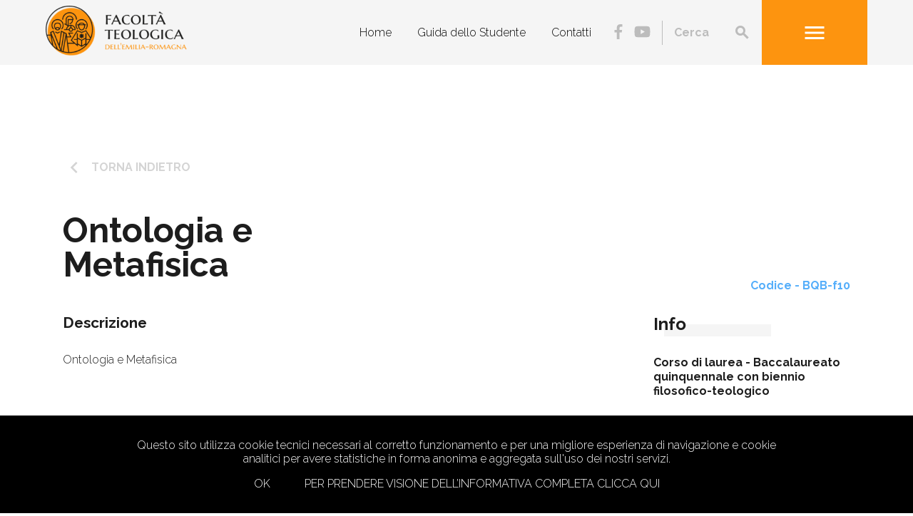

--- FILE ---
content_type: text/html; charset=UTF-8
request_url: https://www.fter.it/insegnamento/ontologia-e-metafisica-10/
body_size: 41640
content:

<!DOCTYPE html>
<html lang="it-IT" class="no-js no-svg">
<head>
	<!-- Global site tag (gtag.js) - Google Analytics -->
	<script async src="https://www.googletagmanager.com/gtag/js?id=UA-180185627-1"></script>
	<script>
	  window.dataLayer = window.dataLayer || [];
	  function gtag(){dataLayer.push(arguments);}
	  gtag('js', new Date());

      gtag('config', 'UA-180185627-1', { 'anonymize_ip': true });
	</script>

	    <meta charset="UTF-8">
    <meta name="viewport" content="width=device-width, initial-scale=1">
    <title>Ontologia e Metafisica | Facoltà teologica dell'Emilia Romagna</title>
    <meta name="description" content="">
    <link rel="profile" href="http://gmpg.org/xfn/11">
	<link rel="shortcut icon" href="/favicon_fter.png" type="image/png">
	<link rel="icon" href="/favicon_fter.png" type="image/png">
	        <meta property="fb:app_id" content="" />
        <meta property="og:type" content="Article" />
        <meta property="og:site_name" content="FTER" />
        <meta property="og:url" content="https://www.fter.it/insegnamento/ontologia-e-metafisica-10/" />
        <meta property="og:title" content="Ontologia e Metafisica" />
        <meta property="og:description" content="" />
        <meta property="og:image" content="" />
        <meta property="og:image:width" content="" />
        <meta property="og:image:height" content="" />
        <meta name="twitter:card" content="summary" />
    	<meta name='robots' content='max-image-preview:large' />
	<style>img:is([sizes="auto" i], [sizes^="auto," i]) { contain-intrinsic-size: 3000px 1500px }</style>
	<link rel='dns-prefetch' href='//use.fontawesome.com' />
<link rel='dns-prefetch' href='//online.satispay.com' />
<link rel='dns-prefetch' href='//fonts.googleapis.com' />
<link rel='stylesheet' id='wp-block-library-css' href='https://www.fter.it/wp-includes/css/dist/block-library/style.min.css?ver=202601160388' type='text/css' media='all' />
<style id='classic-theme-styles-inline-css' type='text/css'>
/*! This file is auto-generated */
.wp-block-button__link{color:#fff;background-color:#32373c;border-radius:9999px;box-shadow:none;text-decoration:none;padding:calc(.667em + 2px) calc(1.333em + 2px);font-size:1.125em}.wp-block-file__button{background:#32373c;color:#fff;text-decoration:none}
</style>
<style id='global-styles-inline-css' type='text/css'>
:root{--wp--preset--aspect-ratio--square: 1;--wp--preset--aspect-ratio--4-3: 4/3;--wp--preset--aspect-ratio--3-4: 3/4;--wp--preset--aspect-ratio--3-2: 3/2;--wp--preset--aspect-ratio--2-3: 2/3;--wp--preset--aspect-ratio--16-9: 16/9;--wp--preset--aspect-ratio--9-16: 9/16;--wp--preset--color--black: #000000;--wp--preset--color--cyan-bluish-gray: #abb8c3;--wp--preset--color--white: #ffffff;--wp--preset--color--pale-pink: #f78da7;--wp--preset--color--vivid-red: #cf2e2e;--wp--preset--color--luminous-vivid-orange: #ff6900;--wp--preset--color--luminous-vivid-amber: #fcb900;--wp--preset--color--light-green-cyan: #7bdcb5;--wp--preset--color--vivid-green-cyan: #00d084;--wp--preset--color--pale-cyan-blue: #8ed1fc;--wp--preset--color--vivid-cyan-blue: #0693e3;--wp--preset--color--vivid-purple: #9b51e0;--wp--preset--gradient--vivid-cyan-blue-to-vivid-purple: linear-gradient(135deg,rgba(6,147,227,1) 0%,rgb(155,81,224) 100%);--wp--preset--gradient--light-green-cyan-to-vivid-green-cyan: linear-gradient(135deg,rgb(122,220,180) 0%,rgb(0,208,130) 100%);--wp--preset--gradient--luminous-vivid-amber-to-luminous-vivid-orange: linear-gradient(135deg,rgba(252,185,0,1) 0%,rgba(255,105,0,1) 100%);--wp--preset--gradient--luminous-vivid-orange-to-vivid-red: linear-gradient(135deg,rgba(255,105,0,1) 0%,rgb(207,46,46) 100%);--wp--preset--gradient--very-light-gray-to-cyan-bluish-gray: linear-gradient(135deg,rgb(238,238,238) 0%,rgb(169,184,195) 100%);--wp--preset--gradient--cool-to-warm-spectrum: linear-gradient(135deg,rgb(74,234,220) 0%,rgb(151,120,209) 20%,rgb(207,42,186) 40%,rgb(238,44,130) 60%,rgb(251,105,98) 80%,rgb(254,248,76) 100%);--wp--preset--gradient--blush-light-purple: linear-gradient(135deg,rgb(255,206,236) 0%,rgb(152,150,240) 100%);--wp--preset--gradient--blush-bordeaux: linear-gradient(135deg,rgb(254,205,165) 0%,rgb(254,45,45) 50%,rgb(107,0,62) 100%);--wp--preset--gradient--luminous-dusk: linear-gradient(135deg,rgb(255,203,112) 0%,rgb(199,81,192) 50%,rgb(65,88,208) 100%);--wp--preset--gradient--pale-ocean: linear-gradient(135deg,rgb(255,245,203) 0%,rgb(182,227,212) 50%,rgb(51,167,181) 100%);--wp--preset--gradient--electric-grass: linear-gradient(135deg,rgb(202,248,128) 0%,rgb(113,206,126) 100%);--wp--preset--gradient--midnight: linear-gradient(135deg,rgb(2,3,129) 0%,rgb(40,116,252) 100%);--wp--preset--font-size--small: 13px;--wp--preset--font-size--medium: 20px;--wp--preset--font-size--large: 36px;--wp--preset--font-size--x-large: 42px;--wp--preset--spacing--20: 0.44rem;--wp--preset--spacing--30: 0.67rem;--wp--preset--spacing--40: 1rem;--wp--preset--spacing--50: 1.5rem;--wp--preset--spacing--60: 2.25rem;--wp--preset--spacing--70: 3.38rem;--wp--preset--spacing--80: 5.06rem;--wp--preset--shadow--natural: 6px 6px 9px rgba(0, 0, 0, 0.2);--wp--preset--shadow--deep: 12px 12px 50px rgba(0, 0, 0, 0.4);--wp--preset--shadow--sharp: 6px 6px 0px rgba(0, 0, 0, 0.2);--wp--preset--shadow--outlined: 6px 6px 0px -3px rgba(255, 255, 255, 1), 6px 6px rgba(0, 0, 0, 1);--wp--preset--shadow--crisp: 6px 6px 0px rgba(0, 0, 0, 1);}:where(.is-layout-flex){gap: 0.5em;}:where(.is-layout-grid){gap: 0.5em;}body .is-layout-flex{display: flex;}.is-layout-flex{flex-wrap: wrap;align-items: center;}.is-layout-flex > :is(*, div){margin: 0;}body .is-layout-grid{display: grid;}.is-layout-grid > :is(*, div){margin: 0;}:where(.wp-block-columns.is-layout-flex){gap: 2em;}:where(.wp-block-columns.is-layout-grid){gap: 2em;}:where(.wp-block-post-template.is-layout-flex){gap: 1.25em;}:where(.wp-block-post-template.is-layout-grid){gap: 1.25em;}.has-black-color{color: var(--wp--preset--color--black) !important;}.has-cyan-bluish-gray-color{color: var(--wp--preset--color--cyan-bluish-gray) !important;}.has-white-color{color: var(--wp--preset--color--white) !important;}.has-pale-pink-color{color: var(--wp--preset--color--pale-pink) !important;}.has-vivid-red-color{color: var(--wp--preset--color--vivid-red) !important;}.has-luminous-vivid-orange-color{color: var(--wp--preset--color--luminous-vivid-orange) !important;}.has-luminous-vivid-amber-color{color: var(--wp--preset--color--luminous-vivid-amber) !important;}.has-light-green-cyan-color{color: var(--wp--preset--color--light-green-cyan) !important;}.has-vivid-green-cyan-color{color: var(--wp--preset--color--vivid-green-cyan) !important;}.has-pale-cyan-blue-color{color: var(--wp--preset--color--pale-cyan-blue) !important;}.has-vivid-cyan-blue-color{color: var(--wp--preset--color--vivid-cyan-blue) !important;}.has-vivid-purple-color{color: var(--wp--preset--color--vivid-purple) !important;}.has-black-background-color{background-color: var(--wp--preset--color--black) !important;}.has-cyan-bluish-gray-background-color{background-color: var(--wp--preset--color--cyan-bluish-gray) !important;}.has-white-background-color{background-color: var(--wp--preset--color--white) !important;}.has-pale-pink-background-color{background-color: var(--wp--preset--color--pale-pink) !important;}.has-vivid-red-background-color{background-color: var(--wp--preset--color--vivid-red) !important;}.has-luminous-vivid-orange-background-color{background-color: var(--wp--preset--color--luminous-vivid-orange) !important;}.has-luminous-vivid-amber-background-color{background-color: var(--wp--preset--color--luminous-vivid-amber) !important;}.has-light-green-cyan-background-color{background-color: var(--wp--preset--color--light-green-cyan) !important;}.has-vivid-green-cyan-background-color{background-color: var(--wp--preset--color--vivid-green-cyan) !important;}.has-pale-cyan-blue-background-color{background-color: var(--wp--preset--color--pale-cyan-blue) !important;}.has-vivid-cyan-blue-background-color{background-color: var(--wp--preset--color--vivid-cyan-blue) !important;}.has-vivid-purple-background-color{background-color: var(--wp--preset--color--vivid-purple) !important;}.has-black-border-color{border-color: var(--wp--preset--color--black) !important;}.has-cyan-bluish-gray-border-color{border-color: var(--wp--preset--color--cyan-bluish-gray) !important;}.has-white-border-color{border-color: var(--wp--preset--color--white) !important;}.has-pale-pink-border-color{border-color: var(--wp--preset--color--pale-pink) !important;}.has-vivid-red-border-color{border-color: var(--wp--preset--color--vivid-red) !important;}.has-luminous-vivid-orange-border-color{border-color: var(--wp--preset--color--luminous-vivid-orange) !important;}.has-luminous-vivid-amber-border-color{border-color: var(--wp--preset--color--luminous-vivid-amber) !important;}.has-light-green-cyan-border-color{border-color: var(--wp--preset--color--light-green-cyan) !important;}.has-vivid-green-cyan-border-color{border-color: var(--wp--preset--color--vivid-green-cyan) !important;}.has-pale-cyan-blue-border-color{border-color: var(--wp--preset--color--pale-cyan-blue) !important;}.has-vivid-cyan-blue-border-color{border-color: var(--wp--preset--color--vivid-cyan-blue) !important;}.has-vivid-purple-border-color{border-color: var(--wp--preset--color--vivid-purple) !important;}.has-vivid-cyan-blue-to-vivid-purple-gradient-background{background: var(--wp--preset--gradient--vivid-cyan-blue-to-vivid-purple) !important;}.has-light-green-cyan-to-vivid-green-cyan-gradient-background{background: var(--wp--preset--gradient--light-green-cyan-to-vivid-green-cyan) !important;}.has-luminous-vivid-amber-to-luminous-vivid-orange-gradient-background{background: var(--wp--preset--gradient--luminous-vivid-amber-to-luminous-vivid-orange) !important;}.has-luminous-vivid-orange-to-vivid-red-gradient-background{background: var(--wp--preset--gradient--luminous-vivid-orange-to-vivid-red) !important;}.has-very-light-gray-to-cyan-bluish-gray-gradient-background{background: var(--wp--preset--gradient--very-light-gray-to-cyan-bluish-gray) !important;}.has-cool-to-warm-spectrum-gradient-background{background: var(--wp--preset--gradient--cool-to-warm-spectrum) !important;}.has-blush-light-purple-gradient-background{background: var(--wp--preset--gradient--blush-light-purple) !important;}.has-blush-bordeaux-gradient-background{background: var(--wp--preset--gradient--blush-bordeaux) !important;}.has-luminous-dusk-gradient-background{background: var(--wp--preset--gradient--luminous-dusk) !important;}.has-pale-ocean-gradient-background{background: var(--wp--preset--gradient--pale-ocean) !important;}.has-electric-grass-gradient-background{background: var(--wp--preset--gradient--electric-grass) !important;}.has-midnight-gradient-background{background: var(--wp--preset--gradient--midnight) !important;}.has-small-font-size{font-size: var(--wp--preset--font-size--small) !important;}.has-medium-font-size{font-size: var(--wp--preset--font-size--medium) !important;}.has-large-font-size{font-size: var(--wp--preset--font-size--large) !important;}.has-x-large-font-size{font-size: var(--wp--preset--font-size--x-large) !important;}
:where(.wp-block-post-template.is-layout-flex){gap: 1.25em;}:where(.wp-block-post-template.is-layout-grid){gap: 1.25em;}
:where(.wp-block-columns.is-layout-flex){gap: 2em;}:where(.wp-block-columns.is-layout-grid){gap: 2em;}
:root :where(.wp-block-pullquote){font-size: 1.5em;line-height: 1.6;}
</style>
<link rel='stylesheet' id='contact-form-7-css' href='https://www.fter.it/wp-content/plugins/contact-form-7/includes/css/styles.css?ver=202601160388' type='text/css' media='all' />
<link rel='stylesheet' id='qtheme-reset-style-css' href='https://www.fter.it/wp-content/themes/fter/css/ext/normalize.css?ver=202601160388' type='text/css' media='all' />
<link rel='stylesheet' id='material-icon-css' href='https://fonts.googleapis.com/icon?family=Material+Icons&#038;ver=202601160388' type='text/css' media='all' />
<link rel='stylesheet' id='google-font-developedby-css' href='https://fonts.googleapis.com/css?family=Montserrat%3A700&#038;ver=202601160388' type='text/css' media='all' />
<link rel='stylesheet' id='google-font-css' href='https://fonts.googleapis.com/css?family=Raleway%3A300%2C700&#038;display=swap&#038;ver=202601160388' type='text/css' media='all' />
<link rel='stylesheet' id='qtheme-lightbox-css' href='https://www.fter.it/wp-content/themes/fter/css/ext/jquery.fancybox.min.css?ver=202601160388' type='text/css' media='all' />
<link rel='stylesheet' id='qtheme-slide-css' href='https://www.fter.it/wp-content/themes/fter/css/ext/slick.min.css?ver=202601160388' type='text/css' media='all' />
<link rel='stylesheet' id='qtheme-swiper-css' href='https://www.fter.it/wp-content/themes/fter/css/ext/swiper.min.css?ver=202601160388' type='text/css' media='all' />
<link rel='stylesheet' id='qtheme-stripe-css' href='https://www.fter.it/wp-content/themes/fter/css/qtheme-stripe.css?ver=202601160388' type='text/css' media='all' />
<link rel='stylesheet' id='qtheme-css' href='https://www.fter.it/wp-content/themes/fter/style.css?ver=202601160388' type='text/css' media='all' />
<style id='qtheme-inline-css' type='text/css'>
body{font-family: 'Raleway', sans-serif;;}.fontColor{color: #1d1d1d;}.mainColor,.mainColorOver:hover{color: #fd940f;}.mainColorBG,.mainColorBGOver:hover{background-color: #fd940f;}a:hover,.entryContent a, .stripeTitle h2, .boxHeader .icon, .button.regular, .newsHeader i, .eventDetails h1 {color: #fd940f;}.mainColorOver:hover svg{fill: #fd940f;}
</style>
<link rel='stylesheet' id='template-css' href='https://www.fter.it/wp-content/themes/fter/css/template.css?ver=202601160388' type='text/css' media='all' />
<script type="text/javascript" src="https://www.fter.it/wp-content/themes/fter/js/ext/jquery-3.3.1.min.js?ver=202601160388" id="jquery-js"></script>
<script type="text/javascript" src="https://www.fter.it/wp-includes/js/jquery/ui/effect.min.js?ver=202601160388" id="jquery-effects-core-js"></script>
<script type="text/javascript" src="https://www.fter.it/wp-includes/js/jquery/ui/effect-slide.min.js?ver=202601160388" id="jquery-effects-slide-js"></script>
<script type="text/javascript" src="https://www.fter.it/wp-includes/js/jquery/ui/effect-fade.min.js?ver=202601160388" id="jquery-effects-fade-js"></script>
<script type="text/javascript" src="https://www.fter.it/wp-includes/js/jquery/ui/core.min.js?ver=202601160388" id="jquery-ui-core-js"></script>
<script type="text/javascript" src="https://www.fter.it/wp-includes/js/jquery/ui/datepicker.min.js?ver=202601160388" id="jquery-ui-datepicker-js"></script>
<script type="text/javascript" id="jquery-ui-datepicker-js-after">
/* <![CDATA[ */
jQuery(function(jQuery){jQuery.datepicker.setDefaults({"closeText":"Chiudi","currentText":"Oggi","monthNames":["Gennaio","Febbraio","Marzo","Aprile","Maggio","Giugno","Luglio","Agosto","Settembre","Ottobre","Novembre","Dicembre"],"monthNamesShort":["Gen","Feb","Mar","Apr","Mag","Giu","Lug","Ago","Set","Ott","Nov","Dic"],"nextText":"Prossimo","prevText":"Precedente","dayNames":["domenica","luned\u00ec","marted\u00ec","mercoled\u00ec","gioved\u00ec","venerd\u00ec","sabato"],"dayNamesShort":["Dom","Lun","Mar","Mer","Gio","Ven","Sab"],"dayNamesMin":["D","L","M","M","G","V","S"],"dateFormat":"d MM yy","firstDay":1,"isRTL":false});});
/* ]]> */
</script>
<script type="text/javascript" src="https://use.fontawesome.com/releases/v5.0.10/js/brands.js?ver=202601160388" id="awesome-font-js"></script>
<script type="text/javascript" src="https://use.fontawesome.com/releases/v5.0.10/js/fontawesome.js?ver=202601160388" id="awesome-font-core-js"></script>
<script type="text/javascript" src="https://www.fter.it/wp-content/themes/fter/js/ext/jquery.fancybox.min.js?ver=202601160388" id="qtheme-lightbox-js"></script>
<script type="text/javascript" src="https://www.fter.it/wp-content/themes/fter/js/ext/slick.min.js?ver=202601160388" id="qtheme-slide-js"></script>
<script type="text/javascript" src="https://www.fter.it/wp-content/themes/fter/js/ext/swiper.min.js?ver=202601160388" id="qtheme-swiper-js"></script>
<script type="text/javascript" src="https://www.fter.it/wp-content/themes/fter/js/qtheme-select.js?ver=202601160388" id="qtheme-select-js"></script>
<script type="text/javascript" id="qtheme-functions-js-extra">
/* <![CDATA[ */
var ajax_object = {"ajaxurl":"https:\/\/www.fter.it\/wp-admin\/admin-ajax.php"};
/* ]]> */
</script>
<script type="text/javascript" src="https://www.fter.it/wp-content/themes/fter/js/qtheme-functions.js?ver=202601160388" id="qtheme-functions-js"></script>
<script type="text/javascript" src="https://www.fter.it/wp-content/themes/fter/js/qtheme-template-functions.js?ver=202601160388" id="qtheme-template-functions-js"></script>
<script type="text/javascript" src="https://online.satispay.com/web-button.js?ver=202601160388" id="satispay-js"></script>
<link rel="https://api.w.org/" href="https://www.fter.it/wp-json/" /><link rel="canonical" href="https://www.fter.it/insegnamento/ontologia-e-metafisica-10/" />
<link rel='shortlink' href='https://www.fter.it/?p=124108' />
<link rel="alternate" title="oEmbed (JSON)" type="application/json+oembed" href="https://www.fter.it/wp-json/oembed/1.0/embed?url=https%3A%2F%2Fwww.fter.it%2Finsegnamento%2Fontologia-e-metafisica-10%2F" />
<link rel="alternate" title="oEmbed (XML)" type="text/xml+oembed" href="https://www.fter.it/wp-json/oembed/1.0/embed?url=https%3A%2F%2Fwww.fter.it%2Finsegnamento%2Fontologia-e-metafisica-10%2F&#038;format=xml" />
	</head>

<body class="wp-singular lesson-template-default single single-lesson postid-124108 wp-theme-fter">

<div id="page" class="site fontColor">

					            <div id="qthemeCookieBanner">
                <div class="mainWrap">
                    <div class="text">Questo sito utilizza cookie tecnici necessari al corretto funzionamento e per una migliore esperienza di navigazione e cookie analitici per avere statistiche in forma anonima e aggregata sull'uso dei nostri servizi. </div>
                    <div class="actionsButton">
                        <a class="cookieButton mainColorOver acceptCookie" href="#" >Ok</a><a class="cookieButton mainColorOver" href="https://www.fter.it/privacy-policy/" >Per prendere visione dell’informativa completa clicca qui</a>                    </div>
                </div>
            </div>
		    
    <div id="loadingWrap" >
					            <img src="https://www.fter.it/wp-content/uploads/2019/11/Dual-Ring-1s-200px.gif" alt="Caricamento…" title="Caricamento…" />
					    </div>
	    <header id="siteHead" class="siteHeader sticky classicHeader" role="banner">

        <div class="mainWrap">

			
			
        
		
                                <div class="headerInside headerMobile">

				
                <div class="left contentWrap headerLogo">
					            <a href="https://www.fter.it" title="FTER">
                <img class="active" src="https://www.fter.it/wp-content/uploads/2019/09/logo-fter@2x-300x106.png" alt="FTER" title="FTER" />
                <img class="hidden" src="https://www.fter.it/wp-content/uploads/2022/04/Raggruppa-46.png" alt="FTER" title="FTER" />
            </a>
			                </div>
				<div class="right flex center headerNav">
					                <nav class="wideNav"><div class="menu-menu-header-container"><ul id="menu-menu-header" class="qmenu headerMenu"><li id="menu-item-119114" class="menu-item menu-item-type-post_type menu-item-object-page menu-item-home menu-item-119114"><a href="https://www.fter.it/">Home</a></li>
<li id="menu-item-119493" class="menu-item menu-item-type-post_type menu-item-object-page menu-item-119493"><a href="https://www.fter.it/guida-dello-studente/">Guida dello Studente</a></li>
<li id="menu-item-119111" class="menu-item menu-item-type-post_type menu-item-object-page menu-item-119111"><a href="https://www.fter.it/contatti/">Contatti</a></li>
</ul></div></nav>                <div class="qthemeNav navWrapper">
					<div class="socialLinks not1024">		            <div class="socialLinksWrapper">
				                    <div class="item">
                        <a class="darkGrey" href="https://www.facebook.com/fter.bologna" title="Facebook" target="_blank">
							<i class="fab fa-fab fa-facebook-f socialIcon"></i>                        </a>
                    </div>
				                    <div class="item">
                        <a class="darkGrey" href="https://www.youtube.com/channel/UCjZcsQxZyMFOInhHkzRCQKA" title="YouTube" target="_blank">
							<i class="fab fa-fab fa-youtube socialIcon"></i>                        </a>
                    </div>
				            </div>
				</div><div class="searchForm searchFormDesktop">        <form role="search" method="get" class="searchForm qthemeForm" action="https://www.fter.it/pagina-di-ricerca/">
            <input name="search" type="search" placeholder="Cerca">
        </form>
				            <i class="searchIcon material-icons">search</i>
		        </div><div class="mobMenuIcon"><i class="material-icons mainOver mobMenuOpen">menu</i><i class="material-icons mainOver mobMenuOpen hidden">close</i></div>                </div>

								</div>


            </div>
            
        </div>


                <div id="mobileMenu" class="mobNav right" data-position="right">
            <div class="mainWrap">
                            <div class="headerInside headerMobile">

				
                <div class="left contentWrap headerLogo">
					            <a href="https://www.fter.it" title="FTER">
                <img class="active" src="https://www.fter.it/wp-content/uploads/2019/09/logo-fter@2x-300x106.png" alt="FTER" title="FTER" />
                <img class="hidden" src="https://www.fter.it/wp-content/uploads/2022/04/Raggruppa-46.png" alt="FTER" title="FTER" />
            </a>
			                </div>
				<div class="right flex center headerNav">
					                <nav class="wideNav"><div class="menu-menu-header-container"><ul id="menu-menu-header" class="qmenu headerMenu"><li id="menu-item-119114" class="menu-item menu-item-type-post_type menu-item-object-page menu-item-home menu-item-119114"><a href="https://www.fter.it/">Home</a></li>
<li id="menu-item-119493" class="menu-item menu-item-type-post_type menu-item-object-page menu-item-119493"><a href="https://www.fter.it/guida-dello-studente/">Guida dello Studente</a></li>
<li id="menu-item-119111" class="menu-item menu-item-type-post_type menu-item-object-page menu-item-119111"><a href="https://www.fter.it/contatti/">Contatti</a></li>
</ul></div></nav>                <div class="qthemeNav navWrapper">
					<div class="socialLinks not1024">		            <div class="socialLinksWrapper">
				                    <div class="item">
                        <a class="darkGrey" href="https://www.facebook.com/fter.bologna" title="Facebook" target="_blank">
							<i class="fab fa-fab fa-facebook-f socialIcon"></i>                        </a>
                    </div>
				                    <div class="item">
                        <a class="darkGrey" href="https://www.youtube.com/channel/UCjZcsQxZyMFOInhHkzRCQKA" title="YouTube" target="_blank">
							<i class="fab fa-fab fa-youtube socialIcon"></i>                        </a>
                    </div>
				            </div>
				</div><div class="searchForm searchFormDesktop">        <form role="search" method="get" class="searchForm qthemeForm" action="https://www.fter.it/pagina-di-ricerca/">
            <input name="search" type="search" placeholder="Cerca">
        </form>
				            <i class="searchIcon material-icons">search</i>
		        </div><div class="mobMenuIcon"><i class="material-icons mainOver mobMenuOpen">menu</i><i class="material-icons mainOver mobMenuOpen hidden">close</i></div>                </div>

								</div>


            </div>
                        </div>

            <div class="inside">
                <div class="searchMobile">
        
		
                <form role="search" method="get" class="searchForm qthemeForm" action="https://www.fter.it/pagina-di-ricerca/">
            <input name="search" type="search" placeholder="Cerca">
        </form>
				            <i class="searchIcon material-icons">search</i>
		        </div>
                <div class="sameHeightWrap ddMenuMainWrap" data-height=".firstLevelWrap">
				<div class="menu-drop-down-main-container"><ul id="menu-drop-down-main" class="ddMenuMain"><li id="menu-item-119495" class="menu-item menu-item-type-post_type menu-item-object-page menu-item-has-children menu-item-119495"><a href="https://www.fter.it/chi-siamo/">Chi Siamo</a>
<ul class="sub-menu">
	<li id="menu-item-119074" class="menu-item menu-item-type-post_type menu-item-object-page menu-item-119074"><a href="https://www.fter.it/presentazione/">Presentazione</a></li>
	<li id="menu-item-119075" class="menu-item menu-item-type-post_type menu-item-object-page menu-item-119075"><a href="https://www.fter.it/notizie-storiche/">Notizie Storiche</a></li>
	<li id="menu-item-119077" class="menu-item menu-item-type-post_type menu-item-object-page menu-item-119077"><a href="https://www.fter.it/lo-stemma/">Lo Stemma</a></li>
	<li id="menu-item-119078" class="menu-item menu-item-type-post_type menu-item-object-page menu-item-119078"><a href="https://www.fter.it/autorita-accademiche/">Autorità Accademiche</a></li>
	<li id="menu-item-119079" class="menu-item menu-item-type-post_type menu-item-object-page menu-item-119079"><a href="https://www.fter.it/docenti/">Docenti</a></li>
</ul>
</li>
<li id="menu-item-119496" class="double-width menu-item menu-item-type-post_type menu-item-object-page menu-item-has-children menu-item-119496"><a href="https://www.fter.it/percorsi-di-studio/">Percorsi di Studio</a>
<ul class="sub-menu">
	<li id="menu-item-119497" class="menu-item menu-item-type-post_type menu-item-object-page menu-item-119497"><a href="https://www.fter.it/guida-dello-studente/">Guida dello Studente</a></li>
	<li id="menu-item-119082" class="menu-item menu-item-type-post_type menu-item-object-degree menu-item-119082"><a href="https://www.fter.it/degree/baccalaureato-quinquennale-con-biennio-filosofico-teologico/">Baccalaureato quinquennale in Teologia</a></li>
	<li id="menu-item-119083" class="menu-item menu-item-type-post_type menu-item-object-degree menu-item-119083"><a href="https://www.fter.it/degree/baccalaureato-triennale/">Baccalaureato triennale in Teologia</a></li>
	<li id="menu-item-119084" class="menu-item menu-item-type-post_type menu-item-object-degree menu-item-119084"><a href="https://www.fter.it/degree/licenza-in-sacra-teologia/">Licenza in Teologia</a></li>
	<li id="menu-item-119085" class="menu-item menu-item-type-post_type menu-item-object-degree menu-item-119085"><a href="https://www.fter.it/degree/dottorato-in-sacra-teologia/">Dottorato in Teologia</a></li>
	<li id="menu-item-119086" class="menu-item menu-item-type-post_type menu-item-object-degree menu-item-119086"><a href="https://www.fter.it/degree/baccalaureato-in-scienze-religiose-laurea-in-scienze-religiose/">Baccalaureato in Scienze Religiose</a></li>
	<li id="menu-item-119087" class="menu-item menu-item-type-post_type menu-item-object-degree menu-item-119087"><a href="https://www.fter.it/degree/scienze-religiose-laurea-magistrale/">Licenza in Scienze Religiose</a></li>
	<li id="menu-item-119498" class="menu-item menu-item-type-post_type menu-item-object-page menu-item-119498"><a href="https://www.fter.it/scuola-di-formazione-teologica/">SFT</a></li>
	<li id="menu-item-119090" class="menu-item menu-item-type-post_type menu-item-object-page menu-item-119090"><a href="https://www.fter.it/corsi-per-insegnanti-di-religione/">IRC</a></li>
	<li id="menu-item-119093" class="menu-item menu-item-type-post_type menu-item-object-page menu-item-119093"><a href="https://www.fter.it/corsi-extracurricolari/">Corsi extracurriculari</a></li>
</ul>
</li>
<li id="menu-item-119502" class="menu-item menu-item-type-post_type menu-item-object-page menu-item-has-children menu-item-119502"><a href="https://www.fter.it/facolta/">Facoltà</a>
<ul class="sub-menu">
	<li id="menu-item-119095" class="menu-item menu-item-type-post_type menu-item-object-page menu-item-119095"><a href="https://www.fter.it/teologia-dellevangelizzazione/">Dipartimento Teologia dell&#8217;Evangelizzazione</a></li>
	<li id="menu-item-119097" class="menu-item menu-item-type-post_type menu-item-object-page menu-item-119097"><a href="https://www.fter.it/teologia-sistematica/">Dipartimento Teologia Sistematica</a></li>
	<li id="menu-item-119096" class="menu-item menu-item-type-post_type menu-item-object-page menu-item-119096"><a href="https://www.fter.it/storia-della-teologia/">Dipartimento Storia della Teologia</a></li>
	<li id="menu-item-119098" class="menu-item menu-item-type-post_type menu-item-object-page menu-item-119098"><a href="https://www.fter.it/studi-affiliati/">Studi Affiliati</a></li>
	<li id="menu-item-119499" class="menu-item menu-item-type-post_type menu-item-object-page menu-item-119499"><a href="https://www.fter.it/issr-collegati/">ISSR collegati</a></li>
	<li id="menu-item-130052" class="menu-item menu-item-type-post_type menu-item-object-page menu-item-130052"><a href="https://www.fter.it/sostienici/">Sostienici</a></li>
</ul>
</li>
</ul></div>                </div>
                <div class="menu-drop-down-secondary-container"><ul id="menu-drop-down-secondary" class="ddMenuSecondary"><li id="menu-item-119100" class="menu-item menu-item-type-post_type menu-item-object-page menu-item-119100"><a href="https://www.fter.it/eventi/">Eventi</a></li>
<li id="menu-item-121768" class="menu-item menu-item-type-post_type menu-item-object-page menu-item-121768"><a href="https://www.fter.it/biblioteca-home/">Biblioteca</a></li>
<li id="menu-item-119103" class="menu-item menu-item-type-post_type menu-item-object-page menu-item-119103"><a href="https://www.fter.it/convenzioni/">Convenzioni</a></li>
<li id="menu-item-119437" class="menu-item menu-item-type-post_type menu-item-object-page menu-item-119437"><a href="https://www.fter.it/riviste/">Riviste</a></li>
<li id="menu-item-119104" class="menu-item menu-item-type-post_type menu-item-object-page menu-item-119104"><a href="https://www.fter.it/le-news-sulla-facolta/">News</a></li>
<li id="menu-item-119105" class="menu-item menu-item-type-post_type menu-item-object-page menu-item-119105"><a href="https://www.fter.it/contatti/">Contatti</a></li>
</ul></div>                <div class="menu-drop-down-buttons-container"><ul id="menu-drop-down-buttons" class="ddMenuButtons buttonsContainer"><li id="menu-item-119107" class="menu-item menu-item-type-custom menu-item-object-custom menu-item-119107"><a href="https://fter.discite.it/ppd/login.jsp">PPD</a></li>
<li id="menu-item-119108" class="menu-item menu-item-type-custom menu-item-object-custom menu-item-119108"><a href="https://fter.discite.it/pps/login.jsp">PPS</a></li>
<li id="menu-item-119109" class="menu-item menu-item-type-custom menu-item-object-custom menu-item-119109"><a href="https://webmail.fter.it/logout/?locale=en">Webmail</a></li>
</ul></div>			</div>
        </div>
		
    </header>

    <div id="main" class="classicMain">        <article id="pageIndex" class="postWrap postSingle paddingWrap">
        <div class="mainWrap">
            <div class="lessonHeader contentWrap flexContainer">

                <div class="lessonTitle">
                    <div class="buttonsContainer "><a href="https://www.fter.it/degree/baccalaureato-quinquennale-con-biennio-filosofico-teologico/" class="button regular lightButton  iconWrap iconWrap_left buttonLink" title="Torna indietro" target=""><i class="icon material material-icons icon_left ">keyboard_arrow_left </i> <span class="buttonText">Torna indietro</span></a></div>

                    <h1 class="postTitle ">Ontologia e Metafisica</h1>
                    <div class="lessonType mainColor">
                                            </div>
                </div>
                <div class="lessonCodes secondaryColor">
                    Codice - BQB-f10                </div>
            </div>
            

            <div class="flexContainer newsContainer">

                <div class="leftCol">

                    <main class="postContent entryContent contentWrap">
                                                    <div class="section lessonDescription">
                                <h3 class="sectionTitle">Descrizione</h3>
                                Ontologia e Metafisica                            </div>
                            					                                                                                                
                    </main>


                </div>

                <div class="rightCol">
                    <div class="sidebarElement contentWrap">
                        <h4>Info</h4>
                        <div class="sidebarInfo">
                            <div class="strong cdl">
                                Corso di laurea - <a href="https://www.fter.it/degree/baccalaureato-quinquennale-con-biennio-filosofico-teologico/" title="Baccalaureato quinquennale con biennio filosofico-teologico">Baccalaureato quinquennale con biennio filosofico-teologico</a>
                            </div>
                        </div>
                        <div class="sidebarInfo">
                            <div class="sidebarInfoIcon secondaryColor">
                                <span class="material-icons">grade</span>
                            </div>
                            <div class="sidebarText">
                                6 crediti                            </div>
                        </div>
                        <div class="sidebarInfo">
                            <div class="sidebarInfoIcon secondaryColor">
                                <span class="material-icons">query_builder</span>
                            </div>
                            <div class="sidebarText">
                                48 ore                            </div>
                        </div>
                        <div class="sidebarInfo">
                            <div class="sidebarInfoIcon secondaryColor">
                                <span class="material-icons">calendar_today</span>
                            </div>
                            <div class="sidebarText">
                                anno di corso: 2                            </div>
                        </div>
                        <div class="sidebarInfo">
                            <div class="sidebarInfoIcon secondaryColor">
                                <span class="material-icons">date_range</span>
                            </div>
                            <div class="sidebarText">
                                anno accademico: 2021/2022                            </div>
                        </div>
                    </div>
                                        
                </div>
            </div>
        </div>

    </article>


    <div class="mainWrap preFooterWrap">
        <div class="flexContainer">

            <div class="preFooterData col23">
                <div class="contentWrap flexContainer footerCol1">
                    <div class="footerLogoContainer footerRow col12">
                        <a href="https://www.fter.it" title="FTER">
                            <img src="https://www.fter.it/wp-content/uploads/2019/11/Group-16@2x.png" alt="FTER" title="FTER" />
                        </a>
                    </div>
                    <div class="col12 footerRow">
                        
                    </div>



                </div>

            </div>

            <div class="col13 contentWrap footerCol3">

            </div>
        </div>
        <div class="contentWrap flexContainer footerCol2">
            <div class="footerLinksContainer col12 footerRow">
                                            </div>
            <div class="footerSocial col12 footerRow">
                		            <div class="socialLinksWrapper">
				                    <div class="item">
                        <a class="darkGrey" href="https://www.facebook.com/fter.bologna" title="Facebook" target="_blank">
							<i class="fab fa-fab fa-facebook-f socialIcon"></i>                        </a>
                    </div>
				                    <div class="item">
                        <a class="darkGrey" href="https://www.youtube.com/channel/UCjZcsQxZyMFOInhHkzRCQKA" title="YouTube" target="_blank">
							<i class="fab fa-fab fa-youtube socialIcon"></i>                        </a>
                    </div>
				            </div>
				            </div>
        </div>
    </div>
</div><!-- #main -->

<footer id="siteFoot" class="siteFooter" role="contentinfo">

    <div class="mainWrap">

        <div class="footerWrap">

            <div class="left">
                <div class="footerContent contentWrap">
                    <nav class="footerMenu"><div class="menu-footer-menu-container"><ul id="menu-footer-menu" class="menu"><li id="menu-item-540" class="menu-item menu-item-type-custom menu-item-object-custom menu-item-540"><a rel="privacy-policy" href="https://www.fter.it/privacy-policy/">Privacy policy</a></li>
</ul></div></nav>
                </div>
            </div>

            <div class="right">
                <div class="craftedby contentWrap">
                    <a class="mainColorOver" href="https://www.craqdesignstudio.it" target="_blank" title="Craq Design Studio • Agenzia Web e Digitale a Bologna">
                        <svg id="Group_33" data-name="Group 33" xmlns="http://www.w3.org/2000/svg" width="181.461" height="21.328" viewBox="0 0 181.461 21.328">
  <text id="CRAFTED_WITH_LOVE_BY" data-name="CRAFTED WITH LOVE BY" transform="translate(0 15.598)" font-size="12" font-family="Montserrat-Bold, Montserrat" font-weight="700"><tspan x="0" y="0">CRAFTED WITH LOVE BY</tspan></text>
  <path id="Path_412" data-name="Path 412" d="M16.343,16.369a7.051,7.051,0,1,1-.009-9.979.473.473,0,0,0-.028.05l-4.948,4.948,4.726,4.726c.081.086.167.173.26.256m5.677-4.982A10.663,10.663,0,1,0,11.358,22.049,10.677,10.677,0,0,0,22.02,11.387m-1.976,0A8.687,8.687,0,1,1,11.358,2.7a8.7,8.7,0,0,1,8.686,8.69" transform="translate(159.44 -0.721)"/>
</svg>
                    </a>
                </div>
            </div>

        </div>

    </div>

</footer>

</div><!-- #page -->

<script type="speculationrules">
{"prefetch":[{"source":"document","where":{"and":[{"href_matches":"\/*"},{"not":{"href_matches":["\/wp-*.php","\/wp-admin\/*","\/wp-content\/uploads\/*","\/wp-content\/*","\/wp-content\/plugins\/*","\/wp-content\/themes\/fter\/*","\/*\\?(.+)"]}},{"not":{"selector_matches":"a[rel~=\"nofollow\"]"}},{"not":{"selector_matches":".no-prefetch, .no-prefetch a"}}]},"eagerness":"conservative"}]}
</script>
<script type="text/javascript" src="https://www.fter.it/wp-includes/js/dist/hooks.min.js?ver=202601160388" id="wp-hooks-js"></script>
<script type="text/javascript" src="https://www.fter.it/wp-includes/js/dist/i18n.min.js?ver=202601160388" id="wp-i18n-js"></script>
<script type="text/javascript" id="wp-i18n-js-after">
/* <![CDATA[ */
wp.i18n.setLocaleData( { 'text direction\u0004ltr': [ 'ltr' ] } );
/* ]]> */
</script>
<script type="text/javascript" src="https://www.fter.it/wp-content/plugins/contact-form-7/includes/swv/js/index.js?ver=202601160388" id="swv-js"></script>
<script type="text/javascript" id="contact-form-7-js-translations">
/* <![CDATA[ */
( function( domain, translations ) {
	var localeData = translations.locale_data[ domain ] || translations.locale_data.messages;
	localeData[""].domain = domain;
	wp.i18n.setLocaleData( localeData, domain );
} )( "contact-form-7", {"translation-revision-date":"2025-11-18 20:27:55+0000","generator":"GlotPress\/4.0.3","domain":"messages","locale_data":{"messages":{"":{"domain":"messages","plural-forms":"nplurals=2; plural=n != 1;","lang":"it"},"This contact form is placed in the wrong place.":["Questo modulo di contatto \u00e8 posizionato nel posto sbagliato."],"Error:":["Errore:"]}},"comment":{"reference":"includes\/js\/index.js"}} );
/* ]]> */
</script>
<script type="text/javascript" id="contact-form-7-js-before">
/* <![CDATA[ */
var wpcf7 = {
    "api": {
        "root": "https:\/\/www.fter.it\/wp-json\/",
        "namespace": "contact-form-7\/v1"
    }
};
/* ]]> */
</script>
<script type="text/javascript" src="https://www.fter.it/wp-content/plugins/contact-form-7/includes/js/index.js?ver=202601160388" id="contact-form-7-js"></script>
<script type="text/javascript" src="https://www.google.com/recaptcha/api.js?render=6LfL3qcaAAAAABbjrfxyypl6peXaHtBTLJSFfLAT&amp;ver=202601160388" id="google-recaptcha-js"></script>
<script type="text/javascript" src="https://www.fter.it/wp-includes/js/dist/vendor/wp-polyfill.min.js?ver=202601160388" id="wp-polyfill-js"></script>
<script type="text/javascript" id="wpcf7-recaptcha-js-before">
/* <![CDATA[ */
var wpcf7_recaptcha = {
    "sitekey": "6LfL3qcaAAAAABbjrfxyypl6peXaHtBTLJSFfLAT",
    "actions": {
        "homepage": "homepage",
        "contactform": "contactform"
    }
};
/* ]]> */
</script>
<script type="text/javascript" src="https://www.fter.it/wp-content/plugins/contact-form-7/modules/recaptcha/index.js?ver=202601160388" id="wpcf7-recaptcha-js"></script>

</body>
</html>


--- FILE ---
content_type: text/html; charset=UTF-8
request_url: https://www.fter.it/wp-admin/admin-ajax.php
body_size: 416
content:
["2024-01-17","2024-01-24","2024-01-31","2024-02-07","2024-02-21","2024-02-28","2024-03-06","2024-03-16","2024-03-23","2024-02-19","2024-02-13","2024-02-20","2024-02-27","2024-03-05","2024-03-19","2024-04-09","2023-11-29","2024-04-30","2023-09-25","2024-05-06","2024-01-16","2024-01-23","2024-01-30","2024-02-06","2023-10-24","2023-11-21","2023-12-12","2024-01-30","2024-02-26","2024-03-12","2024-03-13"]

--- FILE ---
content_type: text/html; charset=utf-8
request_url: https://www.google.com/recaptcha/api2/anchor?ar=1&k=6LfL3qcaAAAAABbjrfxyypl6peXaHtBTLJSFfLAT&co=aHR0cHM6Ly93d3cuZnRlci5pdDo0NDM.&hl=en&v=PoyoqOPhxBO7pBk68S4YbpHZ&size=invisible&anchor-ms=20000&execute-ms=30000&cb=kae7wd2c8124
body_size: 49865
content:
<!DOCTYPE HTML><html dir="ltr" lang="en"><head><meta http-equiv="Content-Type" content="text/html; charset=UTF-8">
<meta http-equiv="X-UA-Compatible" content="IE=edge">
<title>reCAPTCHA</title>
<style type="text/css">
/* cyrillic-ext */
@font-face {
  font-family: 'Roboto';
  font-style: normal;
  font-weight: 400;
  font-stretch: 100%;
  src: url(//fonts.gstatic.com/s/roboto/v48/KFO7CnqEu92Fr1ME7kSn66aGLdTylUAMa3GUBHMdazTgWw.woff2) format('woff2');
  unicode-range: U+0460-052F, U+1C80-1C8A, U+20B4, U+2DE0-2DFF, U+A640-A69F, U+FE2E-FE2F;
}
/* cyrillic */
@font-face {
  font-family: 'Roboto';
  font-style: normal;
  font-weight: 400;
  font-stretch: 100%;
  src: url(//fonts.gstatic.com/s/roboto/v48/KFO7CnqEu92Fr1ME7kSn66aGLdTylUAMa3iUBHMdazTgWw.woff2) format('woff2');
  unicode-range: U+0301, U+0400-045F, U+0490-0491, U+04B0-04B1, U+2116;
}
/* greek-ext */
@font-face {
  font-family: 'Roboto';
  font-style: normal;
  font-weight: 400;
  font-stretch: 100%;
  src: url(//fonts.gstatic.com/s/roboto/v48/KFO7CnqEu92Fr1ME7kSn66aGLdTylUAMa3CUBHMdazTgWw.woff2) format('woff2');
  unicode-range: U+1F00-1FFF;
}
/* greek */
@font-face {
  font-family: 'Roboto';
  font-style: normal;
  font-weight: 400;
  font-stretch: 100%;
  src: url(//fonts.gstatic.com/s/roboto/v48/KFO7CnqEu92Fr1ME7kSn66aGLdTylUAMa3-UBHMdazTgWw.woff2) format('woff2');
  unicode-range: U+0370-0377, U+037A-037F, U+0384-038A, U+038C, U+038E-03A1, U+03A3-03FF;
}
/* math */
@font-face {
  font-family: 'Roboto';
  font-style: normal;
  font-weight: 400;
  font-stretch: 100%;
  src: url(//fonts.gstatic.com/s/roboto/v48/KFO7CnqEu92Fr1ME7kSn66aGLdTylUAMawCUBHMdazTgWw.woff2) format('woff2');
  unicode-range: U+0302-0303, U+0305, U+0307-0308, U+0310, U+0312, U+0315, U+031A, U+0326-0327, U+032C, U+032F-0330, U+0332-0333, U+0338, U+033A, U+0346, U+034D, U+0391-03A1, U+03A3-03A9, U+03B1-03C9, U+03D1, U+03D5-03D6, U+03F0-03F1, U+03F4-03F5, U+2016-2017, U+2034-2038, U+203C, U+2040, U+2043, U+2047, U+2050, U+2057, U+205F, U+2070-2071, U+2074-208E, U+2090-209C, U+20D0-20DC, U+20E1, U+20E5-20EF, U+2100-2112, U+2114-2115, U+2117-2121, U+2123-214F, U+2190, U+2192, U+2194-21AE, U+21B0-21E5, U+21F1-21F2, U+21F4-2211, U+2213-2214, U+2216-22FF, U+2308-230B, U+2310, U+2319, U+231C-2321, U+2336-237A, U+237C, U+2395, U+239B-23B7, U+23D0, U+23DC-23E1, U+2474-2475, U+25AF, U+25B3, U+25B7, U+25BD, U+25C1, U+25CA, U+25CC, U+25FB, U+266D-266F, U+27C0-27FF, U+2900-2AFF, U+2B0E-2B11, U+2B30-2B4C, U+2BFE, U+3030, U+FF5B, U+FF5D, U+1D400-1D7FF, U+1EE00-1EEFF;
}
/* symbols */
@font-face {
  font-family: 'Roboto';
  font-style: normal;
  font-weight: 400;
  font-stretch: 100%;
  src: url(//fonts.gstatic.com/s/roboto/v48/KFO7CnqEu92Fr1ME7kSn66aGLdTylUAMaxKUBHMdazTgWw.woff2) format('woff2');
  unicode-range: U+0001-000C, U+000E-001F, U+007F-009F, U+20DD-20E0, U+20E2-20E4, U+2150-218F, U+2190, U+2192, U+2194-2199, U+21AF, U+21E6-21F0, U+21F3, U+2218-2219, U+2299, U+22C4-22C6, U+2300-243F, U+2440-244A, U+2460-24FF, U+25A0-27BF, U+2800-28FF, U+2921-2922, U+2981, U+29BF, U+29EB, U+2B00-2BFF, U+4DC0-4DFF, U+FFF9-FFFB, U+10140-1018E, U+10190-1019C, U+101A0, U+101D0-101FD, U+102E0-102FB, U+10E60-10E7E, U+1D2C0-1D2D3, U+1D2E0-1D37F, U+1F000-1F0FF, U+1F100-1F1AD, U+1F1E6-1F1FF, U+1F30D-1F30F, U+1F315, U+1F31C, U+1F31E, U+1F320-1F32C, U+1F336, U+1F378, U+1F37D, U+1F382, U+1F393-1F39F, U+1F3A7-1F3A8, U+1F3AC-1F3AF, U+1F3C2, U+1F3C4-1F3C6, U+1F3CA-1F3CE, U+1F3D4-1F3E0, U+1F3ED, U+1F3F1-1F3F3, U+1F3F5-1F3F7, U+1F408, U+1F415, U+1F41F, U+1F426, U+1F43F, U+1F441-1F442, U+1F444, U+1F446-1F449, U+1F44C-1F44E, U+1F453, U+1F46A, U+1F47D, U+1F4A3, U+1F4B0, U+1F4B3, U+1F4B9, U+1F4BB, U+1F4BF, U+1F4C8-1F4CB, U+1F4D6, U+1F4DA, U+1F4DF, U+1F4E3-1F4E6, U+1F4EA-1F4ED, U+1F4F7, U+1F4F9-1F4FB, U+1F4FD-1F4FE, U+1F503, U+1F507-1F50B, U+1F50D, U+1F512-1F513, U+1F53E-1F54A, U+1F54F-1F5FA, U+1F610, U+1F650-1F67F, U+1F687, U+1F68D, U+1F691, U+1F694, U+1F698, U+1F6AD, U+1F6B2, U+1F6B9-1F6BA, U+1F6BC, U+1F6C6-1F6CF, U+1F6D3-1F6D7, U+1F6E0-1F6EA, U+1F6F0-1F6F3, U+1F6F7-1F6FC, U+1F700-1F7FF, U+1F800-1F80B, U+1F810-1F847, U+1F850-1F859, U+1F860-1F887, U+1F890-1F8AD, U+1F8B0-1F8BB, U+1F8C0-1F8C1, U+1F900-1F90B, U+1F93B, U+1F946, U+1F984, U+1F996, U+1F9E9, U+1FA00-1FA6F, U+1FA70-1FA7C, U+1FA80-1FA89, U+1FA8F-1FAC6, U+1FACE-1FADC, U+1FADF-1FAE9, U+1FAF0-1FAF8, U+1FB00-1FBFF;
}
/* vietnamese */
@font-face {
  font-family: 'Roboto';
  font-style: normal;
  font-weight: 400;
  font-stretch: 100%;
  src: url(//fonts.gstatic.com/s/roboto/v48/KFO7CnqEu92Fr1ME7kSn66aGLdTylUAMa3OUBHMdazTgWw.woff2) format('woff2');
  unicode-range: U+0102-0103, U+0110-0111, U+0128-0129, U+0168-0169, U+01A0-01A1, U+01AF-01B0, U+0300-0301, U+0303-0304, U+0308-0309, U+0323, U+0329, U+1EA0-1EF9, U+20AB;
}
/* latin-ext */
@font-face {
  font-family: 'Roboto';
  font-style: normal;
  font-weight: 400;
  font-stretch: 100%;
  src: url(//fonts.gstatic.com/s/roboto/v48/KFO7CnqEu92Fr1ME7kSn66aGLdTylUAMa3KUBHMdazTgWw.woff2) format('woff2');
  unicode-range: U+0100-02BA, U+02BD-02C5, U+02C7-02CC, U+02CE-02D7, U+02DD-02FF, U+0304, U+0308, U+0329, U+1D00-1DBF, U+1E00-1E9F, U+1EF2-1EFF, U+2020, U+20A0-20AB, U+20AD-20C0, U+2113, U+2C60-2C7F, U+A720-A7FF;
}
/* latin */
@font-face {
  font-family: 'Roboto';
  font-style: normal;
  font-weight: 400;
  font-stretch: 100%;
  src: url(//fonts.gstatic.com/s/roboto/v48/KFO7CnqEu92Fr1ME7kSn66aGLdTylUAMa3yUBHMdazQ.woff2) format('woff2');
  unicode-range: U+0000-00FF, U+0131, U+0152-0153, U+02BB-02BC, U+02C6, U+02DA, U+02DC, U+0304, U+0308, U+0329, U+2000-206F, U+20AC, U+2122, U+2191, U+2193, U+2212, U+2215, U+FEFF, U+FFFD;
}
/* cyrillic-ext */
@font-face {
  font-family: 'Roboto';
  font-style: normal;
  font-weight: 500;
  font-stretch: 100%;
  src: url(//fonts.gstatic.com/s/roboto/v48/KFO7CnqEu92Fr1ME7kSn66aGLdTylUAMa3GUBHMdazTgWw.woff2) format('woff2');
  unicode-range: U+0460-052F, U+1C80-1C8A, U+20B4, U+2DE0-2DFF, U+A640-A69F, U+FE2E-FE2F;
}
/* cyrillic */
@font-face {
  font-family: 'Roboto';
  font-style: normal;
  font-weight: 500;
  font-stretch: 100%;
  src: url(//fonts.gstatic.com/s/roboto/v48/KFO7CnqEu92Fr1ME7kSn66aGLdTylUAMa3iUBHMdazTgWw.woff2) format('woff2');
  unicode-range: U+0301, U+0400-045F, U+0490-0491, U+04B0-04B1, U+2116;
}
/* greek-ext */
@font-face {
  font-family: 'Roboto';
  font-style: normal;
  font-weight: 500;
  font-stretch: 100%;
  src: url(//fonts.gstatic.com/s/roboto/v48/KFO7CnqEu92Fr1ME7kSn66aGLdTylUAMa3CUBHMdazTgWw.woff2) format('woff2');
  unicode-range: U+1F00-1FFF;
}
/* greek */
@font-face {
  font-family: 'Roboto';
  font-style: normal;
  font-weight: 500;
  font-stretch: 100%;
  src: url(//fonts.gstatic.com/s/roboto/v48/KFO7CnqEu92Fr1ME7kSn66aGLdTylUAMa3-UBHMdazTgWw.woff2) format('woff2');
  unicode-range: U+0370-0377, U+037A-037F, U+0384-038A, U+038C, U+038E-03A1, U+03A3-03FF;
}
/* math */
@font-face {
  font-family: 'Roboto';
  font-style: normal;
  font-weight: 500;
  font-stretch: 100%;
  src: url(//fonts.gstatic.com/s/roboto/v48/KFO7CnqEu92Fr1ME7kSn66aGLdTylUAMawCUBHMdazTgWw.woff2) format('woff2');
  unicode-range: U+0302-0303, U+0305, U+0307-0308, U+0310, U+0312, U+0315, U+031A, U+0326-0327, U+032C, U+032F-0330, U+0332-0333, U+0338, U+033A, U+0346, U+034D, U+0391-03A1, U+03A3-03A9, U+03B1-03C9, U+03D1, U+03D5-03D6, U+03F0-03F1, U+03F4-03F5, U+2016-2017, U+2034-2038, U+203C, U+2040, U+2043, U+2047, U+2050, U+2057, U+205F, U+2070-2071, U+2074-208E, U+2090-209C, U+20D0-20DC, U+20E1, U+20E5-20EF, U+2100-2112, U+2114-2115, U+2117-2121, U+2123-214F, U+2190, U+2192, U+2194-21AE, U+21B0-21E5, U+21F1-21F2, U+21F4-2211, U+2213-2214, U+2216-22FF, U+2308-230B, U+2310, U+2319, U+231C-2321, U+2336-237A, U+237C, U+2395, U+239B-23B7, U+23D0, U+23DC-23E1, U+2474-2475, U+25AF, U+25B3, U+25B7, U+25BD, U+25C1, U+25CA, U+25CC, U+25FB, U+266D-266F, U+27C0-27FF, U+2900-2AFF, U+2B0E-2B11, U+2B30-2B4C, U+2BFE, U+3030, U+FF5B, U+FF5D, U+1D400-1D7FF, U+1EE00-1EEFF;
}
/* symbols */
@font-face {
  font-family: 'Roboto';
  font-style: normal;
  font-weight: 500;
  font-stretch: 100%;
  src: url(//fonts.gstatic.com/s/roboto/v48/KFO7CnqEu92Fr1ME7kSn66aGLdTylUAMaxKUBHMdazTgWw.woff2) format('woff2');
  unicode-range: U+0001-000C, U+000E-001F, U+007F-009F, U+20DD-20E0, U+20E2-20E4, U+2150-218F, U+2190, U+2192, U+2194-2199, U+21AF, U+21E6-21F0, U+21F3, U+2218-2219, U+2299, U+22C4-22C6, U+2300-243F, U+2440-244A, U+2460-24FF, U+25A0-27BF, U+2800-28FF, U+2921-2922, U+2981, U+29BF, U+29EB, U+2B00-2BFF, U+4DC0-4DFF, U+FFF9-FFFB, U+10140-1018E, U+10190-1019C, U+101A0, U+101D0-101FD, U+102E0-102FB, U+10E60-10E7E, U+1D2C0-1D2D3, U+1D2E0-1D37F, U+1F000-1F0FF, U+1F100-1F1AD, U+1F1E6-1F1FF, U+1F30D-1F30F, U+1F315, U+1F31C, U+1F31E, U+1F320-1F32C, U+1F336, U+1F378, U+1F37D, U+1F382, U+1F393-1F39F, U+1F3A7-1F3A8, U+1F3AC-1F3AF, U+1F3C2, U+1F3C4-1F3C6, U+1F3CA-1F3CE, U+1F3D4-1F3E0, U+1F3ED, U+1F3F1-1F3F3, U+1F3F5-1F3F7, U+1F408, U+1F415, U+1F41F, U+1F426, U+1F43F, U+1F441-1F442, U+1F444, U+1F446-1F449, U+1F44C-1F44E, U+1F453, U+1F46A, U+1F47D, U+1F4A3, U+1F4B0, U+1F4B3, U+1F4B9, U+1F4BB, U+1F4BF, U+1F4C8-1F4CB, U+1F4D6, U+1F4DA, U+1F4DF, U+1F4E3-1F4E6, U+1F4EA-1F4ED, U+1F4F7, U+1F4F9-1F4FB, U+1F4FD-1F4FE, U+1F503, U+1F507-1F50B, U+1F50D, U+1F512-1F513, U+1F53E-1F54A, U+1F54F-1F5FA, U+1F610, U+1F650-1F67F, U+1F687, U+1F68D, U+1F691, U+1F694, U+1F698, U+1F6AD, U+1F6B2, U+1F6B9-1F6BA, U+1F6BC, U+1F6C6-1F6CF, U+1F6D3-1F6D7, U+1F6E0-1F6EA, U+1F6F0-1F6F3, U+1F6F7-1F6FC, U+1F700-1F7FF, U+1F800-1F80B, U+1F810-1F847, U+1F850-1F859, U+1F860-1F887, U+1F890-1F8AD, U+1F8B0-1F8BB, U+1F8C0-1F8C1, U+1F900-1F90B, U+1F93B, U+1F946, U+1F984, U+1F996, U+1F9E9, U+1FA00-1FA6F, U+1FA70-1FA7C, U+1FA80-1FA89, U+1FA8F-1FAC6, U+1FACE-1FADC, U+1FADF-1FAE9, U+1FAF0-1FAF8, U+1FB00-1FBFF;
}
/* vietnamese */
@font-face {
  font-family: 'Roboto';
  font-style: normal;
  font-weight: 500;
  font-stretch: 100%;
  src: url(//fonts.gstatic.com/s/roboto/v48/KFO7CnqEu92Fr1ME7kSn66aGLdTylUAMa3OUBHMdazTgWw.woff2) format('woff2');
  unicode-range: U+0102-0103, U+0110-0111, U+0128-0129, U+0168-0169, U+01A0-01A1, U+01AF-01B0, U+0300-0301, U+0303-0304, U+0308-0309, U+0323, U+0329, U+1EA0-1EF9, U+20AB;
}
/* latin-ext */
@font-face {
  font-family: 'Roboto';
  font-style: normal;
  font-weight: 500;
  font-stretch: 100%;
  src: url(//fonts.gstatic.com/s/roboto/v48/KFO7CnqEu92Fr1ME7kSn66aGLdTylUAMa3KUBHMdazTgWw.woff2) format('woff2');
  unicode-range: U+0100-02BA, U+02BD-02C5, U+02C7-02CC, U+02CE-02D7, U+02DD-02FF, U+0304, U+0308, U+0329, U+1D00-1DBF, U+1E00-1E9F, U+1EF2-1EFF, U+2020, U+20A0-20AB, U+20AD-20C0, U+2113, U+2C60-2C7F, U+A720-A7FF;
}
/* latin */
@font-face {
  font-family: 'Roboto';
  font-style: normal;
  font-weight: 500;
  font-stretch: 100%;
  src: url(//fonts.gstatic.com/s/roboto/v48/KFO7CnqEu92Fr1ME7kSn66aGLdTylUAMa3yUBHMdazQ.woff2) format('woff2');
  unicode-range: U+0000-00FF, U+0131, U+0152-0153, U+02BB-02BC, U+02C6, U+02DA, U+02DC, U+0304, U+0308, U+0329, U+2000-206F, U+20AC, U+2122, U+2191, U+2193, U+2212, U+2215, U+FEFF, U+FFFD;
}
/* cyrillic-ext */
@font-face {
  font-family: 'Roboto';
  font-style: normal;
  font-weight: 900;
  font-stretch: 100%;
  src: url(//fonts.gstatic.com/s/roboto/v48/KFO7CnqEu92Fr1ME7kSn66aGLdTylUAMa3GUBHMdazTgWw.woff2) format('woff2');
  unicode-range: U+0460-052F, U+1C80-1C8A, U+20B4, U+2DE0-2DFF, U+A640-A69F, U+FE2E-FE2F;
}
/* cyrillic */
@font-face {
  font-family: 'Roboto';
  font-style: normal;
  font-weight: 900;
  font-stretch: 100%;
  src: url(//fonts.gstatic.com/s/roboto/v48/KFO7CnqEu92Fr1ME7kSn66aGLdTylUAMa3iUBHMdazTgWw.woff2) format('woff2');
  unicode-range: U+0301, U+0400-045F, U+0490-0491, U+04B0-04B1, U+2116;
}
/* greek-ext */
@font-face {
  font-family: 'Roboto';
  font-style: normal;
  font-weight: 900;
  font-stretch: 100%;
  src: url(//fonts.gstatic.com/s/roboto/v48/KFO7CnqEu92Fr1ME7kSn66aGLdTylUAMa3CUBHMdazTgWw.woff2) format('woff2');
  unicode-range: U+1F00-1FFF;
}
/* greek */
@font-face {
  font-family: 'Roboto';
  font-style: normal;
  font-weight: 900;
  font-stretch: 100%;
  src: url(//fonts.gstatic.com/s/roboto/v48/KFO7CnqEu92Fr1ME7kSn66aGLdTylUAMa3-UBHMdazTgWw.woff2) format('woff2');
  unicode-range: U+0370-0377, U+037A-037F, U+0384-038A, U+038C, U+038E-03A1, U+03A3-03FF;
}
/* math */
@font-face {
  font-family: 'Roboto';
  font-style: normal;
  font-weight: 900;
  font-stretch: 100%;
  src: url(//fonts.gstatic.com/s/roboto/v48/KFO7CnqEu92Fr1ME7kSn66aGLdTylUAMawCUBHMdazTgWw.woff2) format('woff2');
  unicode-range: U+0302-0303, U+0305, U+0307-0308, U+0310, U+0312, U+0315, U+031A, U+0326-0327, U+032C, U+032F-0330, U+0332-0333, U+0338, U+033A, U+0346, U+034D, U+0391-03A1, U+03A3-03A9, U+03B1-03C9, U+03D1, U+03D5-03D6, U+03F0-03F1, U+03F4-03F5, U+2016-2017, U+2034-2038, U+203C, U+2040, U+2043, U+2047, U+2050, U+2057, U+205F, U+2070-2071, U+2074-208E, U+2090-209C, U+20D0-20DC, U+20E1, U+20E5-20EF, U+2100-2112, U+2114-2115, U+2117-2121, U+2123-214F, U+2190, U+2192, U+2194-21AE, U+21B0-21E5, U+21F1-21F2, U+21F4-2211, U+2213-2214, U+2216-22FF, U+2308-230B, U+2310, U+2319, U+231C-2321, U+2336-237A, U+237C, U+2395, U+239B-23B7, U+23D0, U+23DC-23E1, U+2474-2475, U+25AF, U+25B3, U+25B7, U+25BD, U+25C1, U+25CA, U+25CC, U+25FB, U+266D-266F, U+27C0-27FF, U+2900-2AFF, U+2B0E-2B11, U+2B30-2B4C, U+2BFE, U+3030, U+FF5B, U+FF5D, U+1D400-1D7FF, U+1EE00-1EEFF;
}
/* symbols */
@font-face {
  font-family: 'Roboto';
  font-style: normal;
  font-weight: 900;
  font-stretch: 100%;
  src: url(//fonts.gstatic.com/s/roboto/v48/KFO7CnqEu92Fr1ME7kSn66aGLdTylUAMaxKUBHMdazTgWw.woff2) format('woff2');
  unicode-range: U+0001-000C, U+000E-001F, U+007F-009F, U+20DD-20E0, U+20E2-20E4, U+2150-218F, U+2190, U+2192, U+2194-2199, U+21AF, U+21E6-21F0, U+21F3, U+2218-2219, U+2299, U+22C4-22C6, U+2300-243F, U+2440-244A, U+2460-24FF, U+25A0-27BF, U+2800-28FF, U+2921-2922, U+2981, U+29BF, U+29EB, U+2B00-2BFF, U+4DC0-4DFF, U+FFF9-FFFB, U+10140-1018E, U+10190-1019C, U+101A0, U+101D0-101FD, U+102E0-102FB, U+10E60-10E7E, U+1D2C0-1D2D3, U+1D2E0-1D37F, U+1F000-1F0FF, U+1F100-1F1AD, U+1F1E6-1F1FF, U+1F30D-1F30F, U+1F315, U+1F31C, U+1F31E, U+1F320-1F32C, U+1F336, U+1F378, U+1F37D, U+1F382, U+1F393-1F39F, U+1F3A7-1F3A8, U+1F3AC-1F3AF, U+1F3C2, U+1F3C4-1F3C6, U+1F3CA-1F3CE, U+1F3D4-1F3E0, U+1F3ED, U+1F3F1-1F3F3, U+1F3F5-1F3F7, U+1F408, U+1F415, U+1F41F, U+1F426, U+1F43F, U+1F441-1F442, U+1F444, U+1F446-1F449, U+1F44C-1F44E, U+1F453, U+1F46A, U+1F47D, U+1F4A3, U+1F4B0, U+1F4B3, U+1F4B9, U+1F4BB, U+1F4BF, U+1F4C8-1F4CB, U+1F4D6, U+1F4DA, U+1F4DF, U+1F4E3-1F4E6, U+1F4EA-1F4ED, U+1F4F7, U+1F4F9-1F4FB, U+1F4FD-1F4FE, U+1F503, U+1F507-1F50B, U+1F50D, U+1F512-1F513, U+1F53E-1F54A, U+1F54F-1F5FA, U+1F610, U+1F650-1F67F, U+1F687, U+1F68D, U+1F691, U+1F694, U+1F698, U+1F6AD, U+1F6B2, U+1F6B9-1F6BA, U+1F6BC, U+1F6C6-1F6CF, U+1F6D3-1F6D7, U+1F6E0-1F6EA, U+1F6F0-1F6F3, U+1F6F7-1F6FC, U+1F700-1F7FF, U+1F800-1F80B, U+1F810-1F847, U+1F850-1F859, U+1F860-1F887, U+1F890-1F8AD, U+1F8B0-1F8BB, U+1F8C0-1F8C1, U+1F900-1F90B, U+1F93B, U+1F946, U+1F984, U+1F996, U+1F9E9, U+1FA00-1FA6F, U+1FA70-1FA7C, U+1FA80-1FA89, U+1FA8F-1FAC6, U+1FACE-1FADC, U+1FADF-1FAE9, U+1FAF0-1FAF8, U+1FB00-1FBFF;
}
/* vietnamese */
@font-face {
  font-family: 'Roboto';
  font-style: normal;
  font-weight: 900;
  font-stretch: 100%;
  src: url(//fonts.gstatic.com/s/roboto/v48/KFO7CnqEu92Fr1ME7kSn66aGLdTylUAMa3OUBHMdazTgWw.woff2) format('woff2');
  unicode-range: U+0102-0103, U+0110-0111, U+0128-0129, U+0168-0169, U+01A0-01A1, U+01AF-01B0, U+0300-0301, U+0303-0304, U+0308-0309, U+0323, U+0329, U+1EA0-1EF9, U+20AB;
}
/* latin-ext */
@font-face {
  font-family: 'Roboto';
  font-style: normal;
  font-weight: 900;
  font-stretch: 100%;
  src: url(//fonts.gstatic.com/s/roboto/v48/KFO7CnqEu92Fr1ME7kSn66aGLdTylUAMa3KUBHMdazTgWw.woff2) format('woff2');
  unicode-range: U+0100-02BA, U+02BD-02C5, U+02C7-02CC, U+02CE-02D7, U+02DD-02FF, U+0304, U+0308, U+0329, U+1D00-1DBF, U+1E00-1E9F, U+1EF2-1EFF, U+2020, U+20A0-20AB, U+20AD-20C0, U+2113, U+2C60-2C7F, U+A720-A7FF;
}
/* latin */
@font-face {
  font-family: 'Roboto';
  font-style: normal;
  font-weight: 900;
  font-stretch: 100%;
  src: url(//fonts.gstatic.com/s/roboto/v48/KFO7CnqEu92Fr1ME7kSn66aGLdTylUAMa3yUBHMdazQ.woff2) format('woff2');
  unicode-range: U+0000-00FF, U+0131, U+0152-0153, U+02BB-02BC, U+02C6, U+02DA, U+02DC, U+0304, U+0308, U+0329, U+2000-206F, U+20AC, U+2122, U+2191, U+2193, U+2212, U+2215, U+FEFF, U+FFFD;
}

</style>
<link rel="stylesheet" type="text/css" href="https://www.gstatic.com/recaptcha/releases/PoyoqOPhxBO7pBk68S4YbpHZ/styles__ltr.css">
<script nonce="XTR6SAsudcW7fHt2IMKpYA" type="text/javascript">window['__recaptcha_api'] = 'https://www.google.com/recaptcha/api2/';</script>
<script type="text/javascript" src="https://www.gstatic.com/recaptcha/releases/PoyoqOPhxBO7pBk68S4YbpHZ/recaptcha__en.js" nonce="XTR6SAsudcW7fHt2IMKpYA">
      
    </script></head>
<body><div id="rc-anchor-alert" class="rc-anchor-alert"></div>
<input type="hidden" id="recaptcha-token" value="[base64]">
<script type="text/javascript" nonce="XTR6SAsudcW7fHt2IMKpYA">
      recaptcha.anchor.Main.init("[\x22ainput\x22,[\x22bgdata\x22,\x22\x22,\[base64]/[base64]/[base64]/KE4oMTI0LHYsdi5HKSxMWihsLHYpKTpOKDEyNCx2LGwpLFYpLHYpLFQpKSxGKDE3MSx2KX0scjc9ZnVuY3Rpb24obCl7cmV0dXJuIGx9LEM9ZnVuY3Rpb24obCxWLHYpe04odixsLFYpLFZbYWtdPTI3OTZ9LG49ZnVuY3Rpb24obCxWKXtWLlg9KChWLlg/[base64]/[base64]/[base64]/[base64]/[base64]/[base64]/[base64]/[base64]/[base64]/[base64]/[base64]\\u003d\x22,\[base64]\\u003d\\u003d\x22,\x22Zgliw6ZELmHCm8OoFcOHwqzDo8KMw5/DoywCw5vCs8KSwqgLw6jChwLCm8OIwrDCkMKDwqcsCyXCsFJYasOuVMKgaMKCMsOOXsO7w7lQEAXDg8KWbMOWVAF3A8Kzw5wLw63CnsKawqcww6zDo8O7w7/Dq01sQxpaVDxxAS7Dl8Otw6DCrcO8VjxEACrCpMKGKlJTw75ZSEhYw7QAeS9YCcKHw7/CoigjaMOmUcOhY8K2w6Nhw7PDrRl6w5vDpsOLccKWFcKzM8O/[base64]/[base64]/CvcOGJMOtw5VrwogeaMOvwp7Dp8KmaTvCjTd1w7/DmSnDkng+wrRUw57Cv08uVAQmw5HDokVRwpLDuMK0w4ICwrAhw5DCk8KVRDQxPBjDm39fcsOHKMOBR0rCnMOceEp2w6PDnsOPw7nClGnDhcKJf14MwoFywrfCvETDjMOsw4PCrsKwwoLDvsK7wpd8dcKaJmh/wpciamRhw6oAwq7CqMOmw4dzB8KUcMODDMKpE1fChUPDuwMtw4TCjMOzbjo+QmrDiQIgL0rCkMKYT2PDsDnDlUjCqGoNw6dabD/CrMO5WcKNw6nCpMK1w5XCqWU/JMKLVyHDocKcw5/CjyHCjzrClsOyQMOtVcKNw7Zbwr/CuCBgBnhGw517wpxVGndwXkhnw4Iqw6FMw53DlFgWC3jCl8K3w6tew7wBw6zCrMKwwqPDisKwWcOPeAx0w6RQwpIUw6EGw5UXwpvDkR3ClknCm8Ojw6p5OHJUwrnDmsKeYMO7VUIpwq8SDikWQ8OKYQcTYsO+PsOsw6vDrcKXUm/CocK7TT19CFN8w4nCrwnDp1vDpXYLRMKscwHCqGo8a8K3EMOlMcOIw6/[base64]/D0DDiDzCo8OiZ00aw6cFwoQAIsOlblxyw4PCunrDmsKqO1LDmnrCkCtEwp3DnkzChcOfwoPCpR5vScKiW8KHw7F1DsKcw7cZT8K3wrjCoEdRRDwxJE3DtFZPwpkde3IfaF0Uw503wpPDjzF0dsKbMkXDlw3DiALDssKqUcOiwrlHc2M0wrIjBktgS8KhU0Mvw4/Ds3Vrw68wa8K2bDV1N8KQw4jCl8Ofw4/[base64]/DrMKDH23Cs8KIOBAUwq8SwoN/[base64]/w6bDncK+w4vDomF5w6B3Xwtww7hFSmpuHXPDksK1JWPCjmTChEfDlsOtLWHCoMKKHx3CsXfCj19ZfMOMwrPClmHDtFNuD07Cs2HDl8KOw6UZJxNTTsOIXcKMw5PCjsOJOD/DoRnDl8OcAcOfwo3DmsKefm3DjlbDqilJwojCjMOZMcO2UhRoRGHCscKFBsO3A8KiJ1HCgsK8LsKyZTDDgSDDqcK8J8K9wqgpworCscOWwq7DgiQRGVnDsWcRwp3CpcK7csK5wpPCsEvDpMKDw6nDhcK3HBnCicOuMho1w7UxLkTCkcOxw4/DusOTPX1+w7klw5HDmAFTw4A2e2vCimZJw6LDhQDCmBXDpcO3eTXDssOTwojDksKDw7AKXChNw4ELCMO+QcOxK2PCgsKdwofCqcOIPsOnw78JLMOdwo/Ci8KYw7QqJcKXW8K/[base64]/DgEvCo8KVw6fCuC7Cm8Kba8Oyw5QLRVfCisKqUBsnwpJmwovCoMKvw77DtcOaQsKQwrwGTBLDh8O4V8KCRcOWRcO3wq3CvxPCl8KHw4/CgVd4GHcbwrlsYQzCkMKJMnR3OWFDw7Zzw6zCiMKsMHfDgsOtDjrCucO6w43CtQbCscKqMsOYQMKcwq4Sw5dvw4nCqSPCsHvDtsKtwqJpA3dnJsOWwprChWLCjsKOBgDDl0McwqDCn8O8wo4fwpvCqcO7wqLDjSHDt3U5DVzCgxk/KcKtS8ORw58+SMKUbsOXQGV+w7/Ds8O2aAjDksOPwrItDFTDocOSwp1cwps1B8OtL8KqFwLCh1tZM8Kiw4fClwpeDsK2QcOcwrRoSsOxwpRVE2wjw6g2WnfDrsORw4VAeSvDvXJMAR/DpjcOMcOcwoPCtxcKw57DlMKtw4MSFMKgw47DrMKoM8OUw7/CmRnCigs/UsKxwrMxw7ddKMKNwp4QesK3w7bCmXVMNTbDqAMWSHRtwr7CoHrCn8Ksw4PDvipJFsKpWCrCgX3DvxHDpyfDo0nDisKgwqjDrw16wopLIcOCw6nCo2/ChsKdV8OCw77DoSM8dFXDhsOawq3Dm2YyMhTDmcOWZMO6w5Ffwp7CoMKHWE3DjULCohnCqcKcw63DvUBDT8OXdsOAD8KEwpJ2wqbCg1TDgcOGw5s4J8KiecKlQ8K1X8Kgw45Aw69Swp1NTcOKwo/DoMKrw7VwwobDlcO6wr5Rwr1Ywpc8w4rDmXNiw5tYw4rDmMKRwpfClBLCsVnCi1TDmwPDnMOxwp/DisKhwo5bPww9G2pIbWzCmyrDiMOYw4/DjcKob8Ktw59sFn/CvncqbwvDtl5UYsOrNsOrAyvCkSDDvgnCmivDjhjCosOXDnl/w5bDtcO/Jz7CksKNcsOYw41xwqLDpsOOwrjCg8Orw63DqsOWFcK8Vl7DrMK/dnZXw4XDiz/ClMKJCMK+wrZ1wqPCqsOUw5YcwrPDjEAKOMOhw7o2C1MRe3xVYCA1WsOJw4JbKBTDo0XCuzo/GFbCicO8w4Jqc3dxwosqREEmciBVw5lQw5AmwokowrvClkHDoFPCtQ/ChwfDtQhMDzMXWyPCowhSPMO0wp/Dh0nCqcKHdsORF8Oew6rDq8KvcsKww6N6woDDkgzCpMKEXyIITxEmwr44LjUUw7IqwpBLIMKfP8Ovwqs4EH/DjDLDi0PCnsOnwplOdj8dwozCr8K5D8O5Y8K9wo3ChcOfbH5XJALCoWXDmcKFdsKdWcKzVBfCpMKte8KoXsKlKMK4w6jDgXTCvAMrWcKfwq/Dkx7CtToAwrjCv8O/w7TCncOnGFLDgsOJwpMOw5LDqsOhw4bCqxnDtcK4wpbDo1jChcOow73CuVTDp8KyKD3ChsKVw4vDhEDDhBfDn1wuwq1ZEsOQNMOPworCm13Cq8OQw7kMSMK7wqPCrsKdTGAswp/[base64]/DtsKHOMOUwpHCq2fDszzDvhICwopKwq7Cgx1yw53DkMKlw5XDhS10DDN/IMO1csK5S8OXZMKYThZnw5t1wpQTwpN7IXvDjQpiH8KgMsOZw70ewqnCssKAd1XCn2kCw4Q/wrbCg1IWwq07wrEXEG3DlVZTDWp2w7bDt8OvGsOwMXrDksOzwoVnw4jDsMKcLMOjwpRfw6MxG1UcwpZ9P37Chz/ClAvDhnTDqhHDuWxewqfClifDp8KCw6LClivChcOBQD5JwoZ3w40GwpLDocO1WR9qwpIqwqdTfcKTH8OZWsOteUBTVMK7HWnDl8KTf8OucwJlwrvCn8O6w7/Cp8O/FG0kwoUiaT3CsxnDjcO2JcKMwoLDow/[base64]/CvkzClMKyw7ZDwrXDqFDCnRLCocKufMKGw5M2K8KRw6PDnMOzwpEDworCujXCsgh+FzszOiQ/RcKaK2TCs3/CtcOWwq7Do8Kww61pwr7DrQRuwqpMwrPDv8KebEljGsKiYcONQsORwqbCjcOBw7/[base64]/DvBt4w5TDix7Chx5+C27CklXClsOcw6jCtSjChMOpw5LDuH3DgsOqIMOuw6DCksOvVQRjwo/DmsOYX0jDmUR1w7TDoQ8FwqAuOHbDtgBBw7cTDQzDtArDv3bCo0VPDVEUOsOaw5JZMsKQEi/CuMOmwpPDsMOFfcOJY8KKwqnDv3nDocOeSTcgw5vDlH3DqMK3F8KNAsOAw5DCt8KiUcKMwrrDgcOFNMKUw6HCvcKVwqLChcOZZRB1w5LDnyTDu8K9w4Nec8Kdw4xMdsKuOsOHAgbCrMOuAsOcKcOsw5QyGsKMw53DtTp/wo45Lyh7KMKqTBDCgE4OFcOlbMO9wqzDgTnChQTDnW0cw5HClmUowqnCnAtYHynDmsO+w6kiw41BHxPCkGhbwrPCm3tuHk7DscO+w5DDoGlRacKMw7QZw7/Cp8OGwqrDqsOoYsKYwrg4ecKpacKlM8OwIXRwwo/CvsKmKMOhXBhcB8KtMR/DssOKw5sPRwHDpnfCjhrCk8K6w6TCqQnCoDfCqsOJwqIrw7VewrokwrnCu8K4wq/[base64]/w4EOcyfDsMKXQgDCumQQw4DCgsOyLcKnworCm0Yfw57DrMKfN8OAMMOkwoYzJk3CmgwpT3lAwrnCnXBAAsKgw6TDmR3DqMOjw7EEFTXDq0PChcOJw49DVwotwrpgTmrCvzDCscOiDgQewpfDgEgibQIndkY6GxPDqWNOw58xw6x1LMKZw40oc8OFA8KkwoR5wowffAx/[base64]/[base64]/ChsO0OTzCtyzCvB4Ew4PDgVkSEcOvw5zDoSNcOg5vwqvDh8OaOBBpAcO8KMKEw7jCqU7DuMOAFcOFw45Yw4/CjMKhw6fDplHCmVDDp8Kew6TCiGDCgEfCscKBw6k4w7dHwq16WwwLw5HDn8K3w5gNwrHDksK/ZcOowpdVXsOZw7s6NH3CuVh3w7RBwo4aw5U9wo7CgcO4IU/CiUHDuVfCiR/DncKZwq7ChcOWYsOwQ8Oden5mw4VKw7rCrH7DgMOtVcO6w598w6bDqiR1FxTDhCvCsg92wr7DmWgiP3DDqsKYDhxRw4l/YsKvIV7CrhR1K8OBw74Vw6bDgMKYLDPDtMKrw4N/IMOOTnLCrgYRwrB/wodXIS9bwqzDpMOWwo8lWV9JKBPCscK3KsKzE8Odw6twNiZfwocew6nDjEYsw6rCs8KzKsOLF8OWFMKBZHDCpW9wcy7DpcK2wpVKGsKlw4zDj8K5SF3CqTzDlcOiNsK6wpIpwrrCscOBwq/DoMKVZ8OxwrjCvCs7CMOXwp3Ct8OOLU3DtG88AMOYYzE3w7TDsMKTAHrDhFwffcOBwq9IZCZNeT/DoMK6w7N5UcOhI1PDtyDDncKxwpNGw4gMwp3DpUjDgV03wrXCmsKMwqVHUsKPVsK0QSnCr8OFG1oLwptxIlQ1cU/Ch8KgwponbgxdEsKqwpjCkVPDi8Kiwr1+w5ZfwqnDhMKWGEkeccOWC0jCixrDmsKNw4hbP37CscKbdFXDv8Kzw4Y3w6VvwqdAGX/[base64]/O8KowrDCmwghRcK8wqzCkMOdElNew7bDsMOMwrlFbcOXw63CuyZeSV3DuFLDgcO8w4t3w6rDucKEw63Dsz/DsGPCkRXDjMObwo9mw6dgfMKowrUAaCwvVsKcHWljC8KBwqBow5vCiSPDnyzDklnCncK3worDvWzDscKYw7nDlHbCscKtw7zCpwESw7cHw5t3w4c4cFQxOsKPwrArwqbDqsK9wrnDq8KQPAfCt8KwO0wMA8OqbMOeX8Onw6oFKcOVwrc9JELDosOLwr/DhHYWwo7CoTbCgDvDvi8HIjFmworChgrCscKUW8ONwqwvNsKlPcO/wpXCv1tDRTcpFMKfwq41wrE4w61ww6zDhETCi8O/w64rwo/CqEcSw58/fsOXChnCrMKqwoPDpgzDn8KEwofCugQnwoZMwrgowpBSw4Y8KMOaIkfDg0fCv8OSGUTCqsO3woHCnsOqGSULw7nDhT5rXA/DtV3Dv3AHwp1owoTDvcKqAStiwoMOfcKiRkjDpXZ/KsKjw6vDpXDCosKawrwtYiPClHdMHU/CkV0Tw4HCgkxJw7LCj8KnYVnCh8Oyw53Dkz11L1skw50TDk3Cp0IMwo/[base64]/DrUfCvFEcwqnCqsOiw4LDvA7DicK/JEEDFcKswrnDtFxWw7/DoMOxwqXDicKyHBrCt2BcCyVBUQ3ChFLCqnbChEAow7MZw5DDo8O8GEADw4zCgcO3w6ciQ3nCmsKkFMOCTMO1AsKlwrwmOwdqwo0XwrLDrBzDusKDV8OXw67DuMKSwozDmyQ5Qnxdw7FcLcK/w60CJgfDn0bCt8OBw6TCosKbwp3CkMOkalXDlsOhwpjCimDCl8O6Kk7CucO4wofDhnzCvzAxw4oFwpPDkcOYYF9CMX/Ck8OfwrXCqcKEXcOlCcKnGcK1P8KrGsOBSyzDqApWE8KAwqrDocOTwovCtWwVM8K4wpbDs8OLSUs4woPDq8KHEmbCu04rWgLCgAQWNcOhRw7CqQowCSDCi8OfXm7Ck0kqw6xQNMOVIMKZw4/CpMKLwooxwqnDiDXCkcOjwr3Cj1QTw6vChsOfwp80wopbIMKNw7g/GcKEUG0Jw5DCgMK1wp5EwpNFwpLCj8Kfa8KwDsKsPMKWHcKDw7UZGCzDhUvDgcO/[base64]/wp7DocO0w71bZz1VwprCqsOrNkHCsMKJQ8Oawqw2w4MII8KYB8OnDMKIw6E0XsOHEinCoCEAWHoYw53CoUItwrzDo8KcYMKSN8ORwovDvsO0F17DjsO9LHkzw4PCnMO2L8KfDSjDk8OVeQrCu8K5wqBdw5R2wq/Dp8OQfCJWd8K7I17Dp0tjNcOCIy7CkMOVwrlIam7ChhrCsyXCgDbCqG1yw5xSwpbCtFzChVFYeMOHIDgzw6PDt8KSLGTDhRDCi8O5wqMIwqE/wqlZShfDgzLCr8KDw6p4wpobcDEIw5UGJsO9CcKqZ8KswrA2woXDgCw8w7PDmsKuRBbCrsKow6BbwpHCkMK1AMOzX0LCkArDnz/Cu37CtB3DnFFJwq5Aw53DusOvwrgBwqo3HMOJBzMDw5TCr8O2wqLDiG1Lwp4cw4zCs8OEwp1xblDCi8KTSMO7w74iw6bCksO5FcK0KG5nw6QxKVAzw5zDkknDoRzCqcK9w7IrCXnDpsKOH8OnwqV2FHLDpsKpI8KNw53DosOFd8KvIxcQZMO/LDYswrHCnMKOHcOKw7sQO8KUFk4mTHtXwr9zZMK7w7jCo17ChznCu1UEwr/CmcOmw6/CvcOsRcKHXzd8wrsjw60+ccKWw7VuJyc1w592S2o3IcOgw6jCt8ORV8ORwrbDrBXDhQPCvS7DlDRPWMObw741woYxw5s4wqBcwoXCozrDkHZxIh1jZxrDv8OhbsOiZQzCp8KMw7pOOR5/IsKiwpUQMWVsw6AmJMO0wogROFTCs3bCssKdw6RDa8KCYsO1wrbDt8KEw7wPSsKxa8OCScKgw5UiRsOaJw8MLMKWC0/Dq8O+wrYAMcOtLHvDlcKTwqfCsMKFwqtcIRMjCD4/[base64]/CkA4BwpTCtcO8XhLCk8O/[base64]/wpEtw7sNIcOOASbCv8KaJcOOICpWw43CjcO7OcOlw5ABwrovQi5ew7fCuy4ENsOZN8KhbGcHw4AXwrrCssOhPsOHw4pCOcOYCcKCQht2woDCgcKFCcKEGMKCdMO6Z8OpTcKLMlcHB8KhwqYmw7bCgMKTw79JJz/Co8OUw4TDtRxUCxgEwonChTgfw7/[base64]/DpjfCsjLDgSTDu2vCuC7CtMOTwpfDjWHCljFpSMKFwojCmhfCo2HDmUU8wqo7wpPDqMKIw63DiCUie8OHw5zDuMO2UsO7wobDiMKKw6TChQB+w5RXwoQxw7hAwo/DsjVkw4JSWFXDvMOmPwvDq3zCoMObIMOEw6Rdw7QkZMOPw4XCg8KWK3LCnWIWGSXDiUVHwr8hw6XDj2g4X0fCg1pkKMKIZVlCw5t5KzYpwp/[base64]/[base64]/DmQIEeMOMw4YuwqfCi0jDrWPCmTXCjXHCig/Di8K+VMODdQdDw5Y7XWs6w7IKw4g3I8K3Bid3ZXY7JBFUw63DjE/CjFjCtcKHwqIEwp8Fwq/DocKXw59acsOiwrnDk8OyWSzCu3jDgsKaw6MQwpAVwocoGGDCuHd4w6cQUkPCucO1AMOaWH/Ckk4xPMOYwrNka20sRcOFw4TCtygrw4zDu8OWw5LDnsOvDgFUTcK3wr7CmsO9ej3DnMOew7TDhzDCg8OUw6LCs8Kpw60WKyzCisOFVMO0QWHCo8OYwq/DlW0SwrnClGJ4wojDsDIewrbDo8Kgw6hVw5IjwoLDscK1SsOdwpXDlQNHw5lpwqpWw43CrMK4w7YXw6IyNcOuIhHDuV/[base64]/[base64]/CrDJlUkt3TWXDvsKJFcOTSsOgHMKeIcOFwpdIGgvDq8OUXmnDs8OMwps/[base64]/Clht7Ch8lAsOAw6/CosOlX8KDw6JJwo9BLCxHwrzCsXUyw5nCjSxsw7TDikF0w5Mewq7DkFt4wrZaw4/CrcKULXnDnhgMV8OhcsOIwrDCm8OONR0aHcKiw5DCpiLClsKMw4fDscK4ScKMChsiaxoCw57ChH1Jw5HDvcK3w5t/w7pOw7vCiRnCr8KSQMK3wqcrKR08VcO0wo8FwpvCmcOlw5E3FcKrC8OXfEDDlMKNw6zCgQHCpcK7WsO1ZcOmNkZIJSENwo1bw6lJw6vCpxnCrhozJ8O8cxTDtnAQaMOrw4fCnwJCwqnCjQVBSUbCgH/DgSlTw4ZkFsOgSRR8w4UmKRZMworCrAnDh8Osw7ZXIsO5U8ORDsKdw6gmQcKmw5PDq8OiVcObw7fDjsO1LAvDscKWw6llRE/[base64]/CicOEDcOSccOAcMKgwpDDiVrDumfDlsO+FMKlLQ3CqTJrIMONw6syHsOkwo4XHMKuw6h1wpVIHMOJwq/DusKYXDgjw7zCksKgHBLDllvCvcOsEDXDnDpLI3Yuw6zCnVvDhh/DhDsHWQ/CvCvDgXMXfiItwrfDosOWZx3DgWZYSyEzbsK/wojDi2U4w781w7Vyw5kLwprDssKBFiXCisK9wrczw4DDnGNXwqBJQWxTfmLDujfCul4bwrh1YsOeXzgiw7XDrMOkwq/DgHxcX8OxwqxLE3tzwpXCocK+wrDDn8Olw4XCicOaw5TDu8KbWFRvwqrDiC57JBLDvcOPGsOGw4LDl8O+w65Pw4nCp8KSwpzCgcKKCzrCgzEvw6jCqGTCj0jDlsOvw5wbSsKBdsKSKlHCgyQRw5XDisObwr5lw5XDlMKQwp/Cr2IQN8KRwrPClcKwwox+W8OoVUXCicOicQ/DlMKJUcK3fEU6cGVawpQQdWUeZsK6fMKtw5bCiMKUw4QlT8KRU8KQHz8VAMKVw4vDkXnDrFzCrFnCgnpiNsORZ8KUw7BCw5Jjwp13OivCs8KwbQXDocOudcK8w6FIw6RHD8OTwoLCksO2wrLCiRbDl8KxwpHCmsOpfTzCk1g2KcOowo/Dh8OswpZbEhchDB3Cti97woPCix4qw5PCrsKzw7vCvMOfwrbDgEnDtMOIw4fDpW/Dq13Cj8KWFwtZwrlBblDCv8O8w6bCklvDowTDscOLBiJ7wqcuw6w7bTAtTik/Ny4AVsKjFcKgOcKhwpHDpB/DhMKIwqJ8YCcuB03CvS47w6vDsMOCw4LClE96wqLDsCZVw4rCpiQpw7s8QsOZwpgoJ8Opw64ae3kkw4XDlEJMK1EoVMKxw6JvXioTYcKvXxjCgMKbD2PDsMKDBMOZe1jDu8KLwqYlC8KiwrdzwoTDjC9Cw5rCl1DDsG3CpcKBw6HCqiBdMMO/w61XRkDCkcOtD0Anw51MHsOAVxhDTMO8wosxWsKswpzDtlDCtMO8wp0Qw7pkAcO/[base64]/DoAYVw6LDtsOPaSdzw7NGDUzCmMOpw53CrxHDuRnCvDPCs8OwwpdPw6dOw6bCjmrCucKgU8Kxw70sTF1Ow6cVwpx6SndWf8Kgw6Newr7DjjUiwoLCi33CggPCqjI4wq7CqMKDwqrCmxE9w5c/wql1TMKdwqzCjMOAwpHCtMKjdUUwwrzCocOoYDnDisK8w5wNw73DvsOHw6RgS2PDkMKnPAnCqMKuwrEkdxRaw7pLPMOcw5XCl8OKB0Uywo1TY8O6wrgvMSdfw6FoaVbDn8KsaxLDgX4rdcOMwq/CqcOzw6bDoMOSw4tJw73Dl8KewpNKw6vDn8Oswq3CtsOtfjw+w4TClMOvwpbCmiRKGlp2w7fDusKJKWHDrFfDhsOac2LCi8ObasK7wp/[base64]/GERlScKtJsKfe8KpwobCiWPCsE4rCcOwGCDCp8KDw4fDqmt5wrJoNsO/ecOjw7XDgxJcw7LDrHx6w6HCrcO4wozDpMO7wr/CpXLDizZ1w7rCvyrCt8KsFkhCw5fDg8KzDl/Cs8Kbw7kADEjDhlbCvMO7woLChAovwoHCnzDCgcOhw7Ikwp4fw7HDsjUmI8KlwqzDmmckN8OCasK0BRfDh8KtaDXCj8KYwrAywoQAYBzChcOnw7IXSsOiwoIMa8OXe8OfM8O0AytSw44ow4FFw4bClj/[base64]/QxjDhCfDjMKuw6pswqrCrsK3wrTDkzLChcKJw7zClTwRwo/[base64]/DtsKUw5dnHcKcAngJwoA4w6cFCTvDlhUyw6oow6J5w5/CgEnChnobw4/DpAF5AFbCqCh9w7HCvRXDr0PDvMO2TUIZwpfCmybDrkzDucK6w7DDkcKDw5JGw4R5AwzDhVtPw4DCs8KVV8KGwoDCtMKHwoNTGsKdJMO5wqNEw7R4ZkIwH0vDvsOjworDpljCoTnDsEbDnkQacmcLUTHCu8KAe2I7wrbCucKYwpMgPcOUwq9XFg/Col01wo3CkMOTw53DuVYHRk/Cj3Ylwo4MNcOJwqnCjSXDmMOkw64HwopMw51nw44uw6nDvcOhw5HCpMOMMMKCw40Sw4LCtHFdesKiIMKnw4TDhsKbwpbDksOWbsK5w6DCgSgRwp9lwpMOYwnDqgHDghdDJStMw70CHMOfCcOxw4dAV8OSFMO3dVkVwq/[base64]/HTLDtsKSCcOBw5vCsG7ChsKOwrEABVA5w5vDmMKjw6omwoTCoDjDnjXCiR5qw6jDs8Odwo3DtMOBw77CrBMMw6kpYcKrKS7ClTjDvBorwoh3A1kkV8KQwodVXXAGQiXDswDCuMK/[base64]/w4rDjcOuwqIEdcOFHcKmw5DDpcKwwrJgVGYtwohZw6bDtwHCiidWUDsEFmHCscKMCsOlwoNgE8OrC8KaQRxSY8K+ABADwoBMw4Ecf8KVcMOlwoDCh1TCoREmMMK/wq/DqCcZZsKIXcOraFcpw7/DvcO1RE/DpcKpw4Y4QhXClMKzwr9lT8KmYCXCnV9pwqJPwprCiMOyRsOuw6jCjsKlwrvCmlx6w5bCtsKQOjPCg8Ojw559NcKzESxOCMK8BMO/wpzDtGsPJ8OGccOFwp3CmwLCoMO/fcOMERzClcKifMOFw40feXgZZcOCGMOYw7vCv8OzwrBjRcKodMOBwrp9w6HDmsKaM0zDiRs7wqVvL1Brw6HDig7CkcOSJX5ywpYcPg3DhsOswozCs8OzwqbCv8KFwq/[base64]/wojDhsO9w6Q4FyHDvcOQw70SwqdSwqHCnip5w400wpDDp0BQwr54aVvDnMKsw6QNLVBUwrTClsOUPkkTEMK0w5Jdw6JzaBB5bsOXwrUlI0EkbSwOwpt8Y8OHwqZ8woQzwpnCnMKtw5prEMKHYkvDu8Ogw5PCt8KXw5prB8OVccOKw6LCvjVpH8OVw5vCqcKawokRwp/[base64]/[base64]/wprDuUxbwoglezkyNm0gw5zCgMKZwprDlMKsw7N2w7kScB0AwoZ+RSLClcOZw5nCncKRw6PCrgTDsFgxw6bCvMOXJcOLZg/Dt2TDrGfCnsKUSigOTGjCoFvDj8KrwoFISnYrw7PDgwtHXQbCjCLDgjAYCmXCgMO9CMOiaR5VwrhSFMKxw6A/U3IVfsOpw4vClcONCwxYw67DkcKBBH0EesOkDsOsUSvCjmotwr/DkMKLwokiLjTDgsKxBMKTGHTCvQrDsMKSXjpOGBbCvMKxwroAwp4CH8Kra8OMwoDCvsKneklvwpx3bsOmQMKtw7/CjDBBLcKRwrt2BCoqJsO/w4rCrEfDjcO0w6PDhsO3w5PCmcKjfMKbRG4JeUjCrcK+w68aIMOKw5zCiGHDh8Oyw4vClsKVw7bDncKVw5LChsKjwqQXw5RSwpXCk8K4eX/DksK9KjN+wo0JHGYUw5fDmgPChHvClMO6w6s/GWPDtSRAw6/CnmTCpcKXWcKLc8KRWmDDmsKfWVDCmkgLDcOuSsOZw7ViwphvHnJywq9Uwqw1VcK1TMKXw5ZeScOrw53CjcO+KBlnwr1zw4/DlXBgw4TDtcO3ChPDg8OFw6UQI8KuMMKlwrvCkcOjG8OGUhENwpQtE8OGf8Kzw4zDhAVjwo1bGj1cwqrDrcKYccOEwpIAw7rDusO9wpnCpiRSLMKOScO/JRnCunrCrMOCworCucK4w7TDsMOLBlZowq1iQAg/GcO+dgXDhsOwCsKCEcKNw5TDrjHDjx4aw4VYwoBpw7/[base64]/worDgBN5WMKDJsOGAsKjwoUfworDiA5Ewpcmwq1UwrhubHQNw6kMd1wvAsKHB8OxOHcPw7HDrsOQw5bDjhFVUMKTXCbCjMOyFMOdcHTCosO/wowTY8OwVsKuw6MbSMORc8Ovw5kzw5Mawr/Dk8O9wpbCrDTDtsO1wo1xJ8KsMcKNf8KbTmTDlcOcbwNUbi84w5NBwp3Cn8O8w4A6w6LCiz4Iw5vCvMKPwojCl8KBw6LCs8O1YsKKHMKHFEMUasKCPcKGL8O/w54Vw7EgV3oRLMKpw7QKLsK1w7jDocKPw6MHYGjCicKQUMKwwofCq2vChxZXw41nw6ZAwodlGcOWHsKUw4wWeDHDgUfCrVrCm8OEZWQ9QSlAw5DDr2k5NsKfwpwHwrAVwpHCjWTDj8OjcMOZX8KMeMOYwo8Gw5sPWlgwCmhDw48Yw7gXw54TSh/CksKjLsK6wotawovCv8OhwrPCs2NRwqrCjMKzOsKxwqLCq8KrF1/[base64]/[base64]/DpsKJwrJJw7bCghZKGyBhB8KKAsK4w4k/wp9vYsKYcVsow5rCiXHDsSbCgcK9w6jClsOewoYow7JbPcOYw6zChsKjaEfCtAdIwqjCp3xew6cpS8O0VcOiEQcRwrB4fcO9wpLCu8KhKsO5L8KkwrNgS2zCvMKlCMKjdsK7OE4MwoQYw7QkY8OywobCrcO9wr9/FcKvNQ8Bw5c/w4jCj3LDnsK2w7ASw6zDh8K9LsKQAcKxKyEPwr9zAy7DkMKHIGtBw6TClsKIZMO/BC7Ct2jCiWYQU8KGUMO9acOOP8OPe8ODOcO3wqzCpkjCtVbCnMKHPlzCmQjDpsKse8KNw4DDoMO+wrc9w6rCr2tVBC/CmsK5w6DDsw/DkMKawrUXCsOaLsOiFcKAw7N4wp7ClXvDrwfDozfDm1zDth7DtsOmwqpWw4nCkMKGwphRwrdvwosdwplPw5/DtsKSVDLDgTfCgQLCusOQQsONaMK3KcO+UMO2A8KkNCJZeFfDg8K7GsOewqxQHR0oGMO8wqhZf8OdO8OYCcKNwpbDiMOtwrQua8OTTyXCqmLDnUzCqUDCrUhAwolST3ZQeMO/w7nCtFfDrjw5wpfCpFzDocOvdcKGwp5SwrrDo8KRwpg4wojCt8KEw7Nww5hqwojDvcKPwp7CpWTDgTXChsO5UB7CucKrMcOEwp/[base64]/[base64]/CsWPDkMK6BxzCiEHDrsO9Nm/CisKLThvCjMO9f0Qow5HCi3vDoMOwZ8KdQArCscKJw7nDgMK2woPDvARFcntFYsKsEF9UwrpmI8ONwp18CU9kw4TCrwQPIGFBw7HDgMKtH8O/w6t4w5Ndw7cEwpbDhVp2ITF1JAx0AWLCisOURyEmIFfDv0DCjEbDmcO3NQBXKkp0QMK7wr/DkXpIOR8pw4fCtMOnIMOVwqURcMOHPlpXF33CrMKuJh3Cpxt9aMKIw73Cn8KsI8OEKcKQKkfDjsOFwp/CizvDuzloRsKyw7jDlsKVw5kaw58Iw7bDnUfDqAUuAsOcwrnDiMK4GC9lasKawrpWw67DnHvCosK7YEMXwpAewrV4UcKiFB1WR8OOScO9w5/[base64]/Ch8K6ZE5NLU1wAcKVYBtJw4F8WsO6w5N/w5zDhk0IwrPCisK+w5HDq8KFNsKDdj8PNxQpb3/DpsO5IGRXEMOnV1rCoMKZwqLDhnIfw4PDhsOoAgEqwrI4HcKfY8KXbhnCgsOewo4VC13Dh8OGbsKnw481woHDqknCuBzDjV1Rw70/wqXDlcOuw441IHHDjcOJwojDvzFyw6XDpcKxAMKHw5rDvyTDgsO7w47CgMKDwrjDq8O8w6nDlBPDtMOWw6djOSQSwqPDosOOwrHDn1AbZjXCtVMfW8KvdcK5w53CksOxw7B3wrlMHsODci7ClwbDi3LCg8KRGMOOw6AlHsKjQsOGwpjCgMO/[base64]/Do1/[base64]/[base64]/[base64]/[base64]/CucOrGTVPScKBQywywphCwpzDosOQB8KVacKuNA98wrTCjW0LMcK2wovCh8KLCsKUw4rDr8O1VnZECMOzEsOQwofCunXDg8KBYHDClMOGdj/DisOrES0LwrZuwokEwobCs3vDucOww5EZZMOnO8OSdMKzcsOxasO2TcKXLsKewo4wwo0Uwpozw4R0c8KXVUzCsMKZNzM5RQQhAsOWUMKjJsKtwqlma0DCnUrCjXPDmMOew5tWBTjDhMKiwqXCtMOLw4jCq8Ofw4EiVsKjOU07wp/CncO/[base64]/esKTbcOxw7rDu8Oxw6plwoLCpcOrwovCoE8iwqQww4/[base64]/DocKUTBXDlgFVUz7Dvjd/w793A37Dth7CssK2bR/Du8KEwosaHwVZGsONIMKXw4/[base64]/Cg8KbwoTDowkbw6tYw6TDl8OcJcKSU8KhE8OGO8OFeMKww5DDnGLClHXDuXF9PMKhw4PCh8Odwr/DpsK/IMKdwpzDoBAgKC/[base64]/Dk8KSw4jDgyRrwppXw4LCpjTCpcORF8Ksw7XCp8K6w73ClAV9w4bDlwNsw7TCkcOZwpbCuGNqwrHCj1bCo8KTD8KOwpjCsGMwwopdUEnCt8KAwoQCwplse3V5w6LDsFh6wqJcwq/[base64]/CvcOjwptWTcOJXVJgCcKoW8K9Mi9nDyTClg3Dg8KPw6rClHcJwpcYeSMNw6ZLw61MwqTCvT/Cjld/woAzbV7DhsK1w4vCpMKhawt+OsK1LGF5w5osWMOMQsOVb8K2w61Cw4fDjcKzw55Tw7spYcKIw4bCsSXDoBBgw6DChcO+CMKKwqZpUGrCjh/CkMKSHcOpFcK+MA/CpEU4EMKDw6zCtMO3wot2w7zCocKzI8OWIS5eBcK8NgtqW3jCpsKfw4chw6TDtwDCqMK/ecKzw70ld8Kyw5TCrMKkRCPDll/DsMKZfcOjwpLDsQ/[base64]/CqMOQwpnDj8KEw41kJ1BGwr3CuUrDqMKpIWJaQMKuVjdowr3DtcOqwofCjxVkwoRlw69uwq7Cu8KCPFdyw6/CkMOUBMOVw7cYeybCmcOZSRwjw5whWMKhwpLCmBnCqlvDhsO1PWLCs8Kiw4fDlMKhSlbCn8KTw6w4PRnDmsK9wpRIwpHCuFZ4bVzDpzHCosO3dwfCosKlHERCEMOeAcKhI8O4wqUIwqPCmRt7CMKVG8OvRcKuD8OHVDnCtWnChUvDgMKIEMO/EcKMw5d6XsKdc8OKwpYgwqM5H3YwYMOfbz/Ci8K4wqLDo8KRw7/[base64]/DhTrCj8Ojw7LClngXwovCtgJkwofDuwrDhxIKByPClMKsw5/CscK2wo4mw6nDmznCj8Oqw5bCnTDCmF/[base64]/Di8ONw47DnsOKw5Ehw4DCi8O2w6LDssOYIFlfw5RHB8OVw5HDuBLDgMKkw7N6wqhPB8OBIcKUaSnDgcKLwofDomUSYTgWw4QrdMKVwqTCucK8XFR/w5VsJsO0S2nDmcOLwrI+FsOLSnvDvcOPHsKwCwoGX8KQAisgDxFvwrzDqMOcMcOWwpNUYiPCpGDCv8KAShwuwrMTKsOBBgvDg8KhURlhw4jDvsKeO0V/GsKvwpZeG1EjBMKdZ0rCtwjCjyxaeRvDuwV+wp9Wwq0AdwcOawjDv8OwwrhaWMOhKB8XNMKIUVlswrImwojDiFN/VDLDgBzDocOdFsKow73CjERoQMO4wroPLcKlMg7Do1oqb3YsLHDCvsOlw6TCpMOZwq7DusKUa8OBXxdGw7LCpzZAwpVrHMKmbULDnsKtwoHCvcKBw73CrcOsBMKtLcOPwpbCszPCqsOCw6tuZBBGwrHDgMOMUcOyOMKaB8OvwrY/MkcaXgt0TV7DnznDh0/DusKewrHCjXLCgsO0RcKXW8KrMCsZw7BPFg42w5MZwpXCvcKlwpNZfwHDnMKjw5HDj07DrcOFw7l/RMONw5hmG8OEOjfCnSgZwqVFYx/DowbCpFnDrMOZasOYDXTDh8K8w6/DtmgFwprCvcKCw4XCmsOlR8OwFAhqSMKVw5h+WgXDv0vDjFrDr8OFVHgSwo8VYgdMAMKWw5TCu8KvSXTCu3EmYBJdHzrDlw8AEBzCqwvDvg0kFH/CkMKBwofDksK3w4TCg2c0wrPDuMOewoFtOMKrScObw4xfw5snw67DsMOow7t6L3ByD8K0eDlWw456woFOQiMPc0/ChS/CrcKzwpQ+MwtLw4bCj8Oaw5V1w6LDgsO8w5ADesKWGknDkFdcVlLDvy3Dp8Opw71Swp1oCXRjwrfCtgk5SldVasO5w4XDjU/Dq8OPHMOJVSR1ZVDCjF7CicOOw7rDmjjCm8KxScK3w4cewrjDr8OKw5oDDsOXIMK/w6zCnBExLxnDsn3CkCrDkMOLS8OqLCkHw4F0IEvChsKBNsOCw6Yqwr8uw445wr/DicKvwq3DokE/G3DCicOEwrDDqcKBwr3Dj3Nqw49kwoLDqnDCn8KCWsKFw4LCnMKGRsO2DnIRFsKqwrDDmB3CkcObTcKCw4xhwoYUwqTDlsOkw6PDnUjCucK9KcK9w6/Dv8KNdcKQw6cpw4Icw4ExM8KQwr03wqkeXwvCpWrCv8O8T8Oxw5rDtFLCmi5Rf1bDrcOqw6rDi8OKw6zCg8O+wqHDrSfCpA8+wpMVw4PCrsKrwofDnsKJwq/CozPCo8OaIXc6dm9BwrXDiSfDoMOva8OoAMK+w6/CqcOoE8Kiw4DClUrDncOjYcOwYRrDsE9AwoRxwoJ0F8OpwqHCnEwkwosMSTFrwp3ComzDksOLf8Osw7rCrxIqSX/DnDlKMlfDo0lfw50idcOHwr5pbMKuwpsUwrdhAMK7AsKtwqXDucKIwo0wIHHCkFDCm218Ylw9wp8PwovCsMK+w7UCc8O0w6PCsgLDhRnDo1/Cl8Knw5w9worDiMOOMsOHV8OIw60Vw6QEax7DosKow6LCkcKXTznDvMKAwpzCtxUzw5FGw619w5wMUn5zwpjDjsOQdX89wppUKDx0YMOQcMOLw61LRXHCvsK/WEDCkTswIcO6f3HDiMOeXcK5EjU5ZW7Do8OkSXp+wqnCpBrCtsK6EzvDu8KVPUFrw4pbwqcZw6kqw4JoRcKyFk/DjcKCG8OMNktOwpDDiQLCicOiw5RAw4kEfcKvw6Vuw79bwr/[base64]/DqU0UesKBw6HDjcK4wpTDlS/Dm8O7w4/Dl2fCuR9tw7Unw6FLw7law6rCp8KIw6TDm8OFwrEGXHkEcn/CoMOOwqkIBMKLVzgsw4AxwqTDj8K9w5RBw45awp/DlcOkw6LDncKJw4AmJE7DvVPCtR8ww5guw4pZw6XCnm0lwrUHacKiWMOewrvCkRV/QcOgHMOAwpp9w4gPw5kMw4zCtEZEwod/KjZnI8OtQsO6wqHDsC4UZcKYMFhWJ0FAEBsjw5bClMKzw7t+w7hQRB86a8KSwrxKw58MwpjCuS1Vw5jDuGI9wo7Ctjd3LwEsTlAg\x22],null,[\x22conf\x22,null,\x226LfL3qcaAAAAABbjrfxyypl6peXaHtBTLJSFfLAT\x22,0,null,null,null,0,[21,125,63,73,95,87,41,43,42,83,102,105,109,121],[1017145,681],0,null,null,null,null,0,null,0,null,700,1,null,0,\x22CvYBEg8I8ajhFRgAOgZUOU5CNWISDwjmjuIVGAA6BlFCb29IYxIPCPeI5jcYADoGb2lsZURkEg8I8M3jFRgBOgZmSVZJaGISDwjiyqA3GAE6BmdMTkNIYxIPCN6/tzcYADoGZWF6dTZkEg8I2NKBMhgAOgZBcTc3dmYSDgi45ZQyGAE6BVFCT0QwEg8I0tuVNxgAOgZmZmFXQWUSDwiV2JQyGAA6BlBxNjBuZBIPCMXziDcYADoGYVhvaWFjEg8IjcqGMhgBOgZPd040dGYSDgiK/Yg3GAA6BU1mSUk0GhkIAxIVHRTwl+M3Dv++pQYZxJ0JGZzijAIZ\x22,0,0,null,null,1,null,0,1,null,null,null,0],\x22https://www.fter.it:443\x22,null,[3,1,1],null,null,null,1,3600,[\x22https://www.google.com/intl/en/policies/privacy/\x22,\x22https://www.google.com/intl/en/policies/terms/\x22],\x22WDzsU8zFlHZ7cAK3f9f77FUu2u6EmXCYQwVekHy6nfE\\u003d\x22,1,0,null,1,1768538221605,0,0,[42,227,228],null,[247],\x22RC-dwx9hvARYnaF6Q\x22,null,null,null,null,null,\x220dAFcWeA4aVyQheuUnNnoKQaXv-lASeaJvgFrIwK3WVpESf5S4oSvl5SVXTKwrhY5vNvJXK4AHHYacsyuBMN5HTpUjqp1AqzOyoQ\x22,1768621021611]");
    </script></body></html>

--- FILE ---
content_type: application/javascript
request_url: https://www.fter.it/wp-content/themes/fter/js/qtheme-functions.js?ver=202601160388
body_size: 17376
content:
null;/** Variables and DOM Caching. */
var $ = jQuery.noConflict();
var resizeTimer;

/** Get URL Parameters */
function qtheme_url_parameters() {
    var sPageURL = window.location.search.substring(1),
        sURLVariables = sPageURL.split('&'),
        sParameterName,
        res = {},
        i;

    for (i = 0; i < sURLVariables.length; i++) {
        sParameterName = sURLVariables[i].split('=');
        res[sParameterName[0]] = decodeURIComponent(sParameterName[1]);
    }

    return res;
}

/** Set min Height for main wrap and regulate footer position */
function qtheme_setMainWrap() {
    var $nav = $('#siteHead');
    var $main = $('#main');
    var $footer = $('#siteFoot');
    var isSticky = $nav.hasClass('sticky');
    var fixedElement = $nav.outerHeight(true) + $footer.outerHeight(true);
    $main.css('min-height', $(window).height() - fixedElement);
    if (isSticky) {
        $nav.css('position', 'fixed');
        if ($main.hasClass('classicMain')) {
            $main.css('margin-top', $nav.outerHeight());
        }else{
            $main.css('margin-top', '0');
        }

    }
}

/** Open Mobile Menu */
function qtheme_openMobMenu() {

    var $mobNav = $('.mobNav');
    var fadeOutSpeed = 350;
    var fadeInSpeed = 50;
    if ($mobNav.hasClass('active')) {
        $mobNav.slideUp().removeClass('active');

    }
    else {
        $mobNav.slideDown().addClass('active');
        fadeOutSpeed = 50;
        fadeInSpeed = 350;
    }
    $('.mobMenuIcon i').toggleClass('hidden');

    $('.siteHeader .headerLogo .active').fadeOut(fadeOutSpeed).promise().done(function(){
        $('.siteHeader .headerLogo .hidden').fadeIn(fadeInSpeed);
        $('.siteHeader .headerLogo img').toggleClass('active').toggleClass('hidden')
    });



}

$(document).on('click', '.mobMenuIcon', function () {
    qtheme_openMobMenu();
    qtheme_style_dropdown_menu();

});


/** Sticky Menu */
function qtheme_stickyMenu() {
    var lastScrollTop = 0;
    var delta = 400;
    var deltaDown = 50;
    var scrollTimeout;
    var $mainNav = $('#siteHead');
    var $mobNav = $('#mobileMenu');
    var mobNavPos = $mobNav.attr('data-position');

    if ($mainNav.hasClass('sticky')) {
        hasScrolled();
        $(window).scroll(hasScrolled);
    }

    function hasScrolled() {
        var st = $(this).scrollTop();

        // lastscrolltop reset timeout
        clearTimeout(scrollTimeout);
        scrollTimeout = window.setTimeout(function(){
            lastScrollTop = st;
        },300);

        // if top
        if (st <= 10){
            $mainNav.removeClass('navUp').addClass('navDown').addClass('navTop');
        }
        else {
            $mainNav.removeClass('navTop');
        }

        // delta down lower than delta
        if (Math.abs(lastScrollTop - st) > deltaDown){
            if(st > lastScrollTop) {
                $mainNav.removeClass('navDown').addClass('navUp');
                if ($mobNav.hasClass('active')) {
                    $mobNav.hide('slide', {direction: mobNavPos}, '300').removeClass('active');
                    $('.mobMenuIcon i').toggleClass('hidden');
                }
            }
        }

        // delta up
        if (Math.abs(lastScrollTop - st) > delta){
            if (st > lastScrollTop) {
                $mainNav.removeClass('navDown').addClass('navUp');
                if ($mobNav.hasClass('active')) {
                    $mobNav.hide('slide', {direction: mobNavPos}, '300').removeClass('active');
                }
            }
            else {
                if (st + $(window).height() < $(document).height()) {
                    $mainNav.removeClass('navUp').addClass('navDown');
                }
            }
            lastScrollTop = st;
        }
    }
}

/*wrap degli items menu di primo livello del menu dropdown*/
function qtheme_style_dropdown_menu() {
    $('.ddMenuMain > li > a').wrap('<div class="flex firstLevelWrap jsClass">')
    setTimeout(function(){
        if ($('.ddMenuMain').length) {
            qtheme_same_height_wrapper()
        }
    }, 0o001);

    $('.ddMenuButtons > li > a').each(function(){
        $(this).addClass('button conversion')
    })

}

/** Cookies policy acceptance */
function qtheme_acceptCookie(ev) {
    ev.preventDefault();
    var date = new Date();
    date.setFullYear(date.getFullYear() + 1);
    document.cookie = 'qtheme_cookies_accept=1; expires=' + date.toGMTString() + '; path=/';
    $('#qthemeCookieBanner').hide('slide', {direction: 'down'}, 500);
}

$(document).on('click', '.acceptCookie', function (ev) {
    qtheme_acceptCookie(ev);
});

/** Show / Hide Loading Wrap */
function qtheme_show_loading() {
    $('#loadingWrap').css({opacity: 0, display: 'flex'}).animate({opacity: 1}, 500);
}

function qtheme_hide_loading() {
    $('#loadingWrap').hide('fade', 500);
}

/** Enable jQuery data on input data */
function qtheme_dateField() {
    $('input.dateField').attr('readonly', 'readonly').datepicker({
        dateFormat: 'dd/mm/yy',
        changeMonth: true,
        changeYear: true
    });
}

/** Function on search icon */
function qtheme_headerSearch() {
    $(document).on('click', '.searchIcon, .searchImage', function () {
        var direction;
        var $searchForm = $('.searchForm');
        if ($(this).closest('.headerNav').hasClass('left')) {
            direction = 'left';
        }
        else if ($(this).closest('.headerNav').hasClass('right')) {
            direction = 'right';
        }
        if ($(this).hasClass('active')) {
            $searchForm.find('form').hide('slide', {direction: direction}, '300');
        }
        else {
            $searchForm.find('form').show('slide', {direction: direction}, '300');
        }
        $(this).toggleClass('active');

        $('.searchForm').submit();
    });
}

/** Open lightbox on .lightbox class */
function qtheme_initializeLightbox() {
    $('.lightbox').fancybox({});
}

/** Set class for get same height of elements */
function qtheme_same_height_wrapper() {
    var sameHeightWrap = $('.sameHeightWrap');
    var sameHeightStripe = $('.stripe.vertical_align_symmetric');

    if (sameHeightWrap.length) {
        sameHeightWrap.each(function () {
            var items = $(this).attr('data-height').split(',');
            var limit = (!$(this).attr('data-limit'))?1024:$(this).attr('data-limit');
            qtheme_same_height(items, $(this), limit);
        });
    }

    if (sameHeightStripe.length) {
        sameHeightStripe.each(function(){
            var maxRow = $(this).find('.box:last-child').attr('data-row');
            for (row = 1; row <= maxRow; row++) {
                qtheme_same_height(['.box.row'+row+' .boxHeader','.box.row'+row+' .boxContent','.box.row'+row+' .buttonsContainer'], $(this), 1024);
            }
        });
    }

    if (sameHeightStripe.length) {
        sameHeightStripe.each(function(){
            var maxRow = $(this).find('.box:last-child').attr('data-row');
            for (row = 1; row <= maxRow; row++) {
                qtheme_same_height(['.box.row'+row+' .boxHeader','.box.row'+row+' .boxContent','.box.row'+row+' .buttonsContainer'], $(this), 1024);
            }
        });
    }


}

/** Set same height on all elements */
function qtheme_same_height(items, wrap, limit) {
    if ((limit && $(window).width() > limit) || !limit) {
        $(items).each(function (key, elClass) {
            var h = wrap.find(elClass).map(function () {
                return $(this).height();
            }).get();
            var maxH = Math.max.apply(null, h);
            wrap.find(elClass).height(maxH);

        });
    }
}

/** Initialize Slider for Qtheme Slider
function qtheme_initializeSlider() {
    $('.qsliderWrap').each(function () {
        var sliderWrap = $(this);
        var box = sliderWrap.closest('.box');
        if (!box.hasClass('slideUnslick')) {
            var dotsWrap = sliderWrap.find('.qsliderDots');
            var arrowsWrap = sliderWrap.find('.qsliderArrows');
            var slider = sliderWrap.find('.qslider');
            var args = {
                appendArrows: arrowsWrap,
                appendDots: dotsWrap,
				infinite: false,
                dotsClass: 'qsliderDot',
                prevArrow: '<i class="material-icons qsliderArrow qsliderPrev">keyboard_arrow_left</i>',
                nextArrow: '<i class="material-icons qsliderArrow qsliderNext">keyboard_arrow_right</i>',
                responsive: [
                    {
                        breakpoint: 800,
                        settings: {
                            slidesToShow: 1,
                            centerPadding: '10%',
                            initialSlide: 0
                        }
                    }
                    // You can unslick at a given breakpoint now by adding:
                    // settings: "unslick"
                    // instead of a settings object
                ]
            };
            slider.slick(args);
        }
    });
}
function qtheme_initializeSwiper(sliderContainer='.swiper-container') {
    var $sliderWrap = $(sliderContainer);
    $sliderWrap.each(function(){
        var qsliderVisibleWidth = $(window).width()-$(this).offset().left; //ricaviamo la larghezza visibile (dove comincia lo slider fino alla fine dello schermo)
        $(this).width(qsliderVisibleWidth)
    })
    $sliderWrap.find('.swiper-wrapper > *').addClass('swiper-slide');

    if ($sliderWrap.length) {
        var k = 0;
        $sliderWrap.each(function(){
            var swiperArgs = {};
            var sliderSettings = $(this).attr('data-settings');
            console.log(sliderSettings)

            var swiperId = 'swiper'+k;
            $(this).attr('id',swiperId) ;
            // set min height based on eventual caption height
            if ($(this).find('.slideCaptionWrap').length) {
                var $captions = $(this).find('.slideCaptionWrap');
                var minHeight = '';
                $captions.each(function(){
                    var hicHeight = $(this).outerHeight();
                    if (hicHeight>minHeight)
                        minHeight = hicHeight;
                })
                minHeight += 80;
                $(this).css('min-height',minHeight)
            }

            var args = {
//            spaceBetween: 30,
                slidesPerView: 'auto',
                grabCursor: true,
                /!*            mousewheel: {
                              forceToAxis: true
                            },*!/
                // If we need pagination
                pagination: {
                    el: '#'+swiperId+' .qsliderDots',
                    clickable: true,
                },

                // Navigation arrows
                navigation: {
                    nextEl: '#'+swiperId+' .qsliderNext',
                    prevEl: '#'+swiperId+' .qsliderPrev',
                }
            }
            var dataSetting = $(this).find('.swiper-wrapper').attr('data-settings');
            if (typeof dataSetting !== typeof undefined && dataSetting !== false) {
                var settings = JSON.parse(dataSetting);
                for (var key in settings) {
                    args[key] = settings[key];
                }
            }

            new Swiper('#'+swiperId, args);
            k++;
        })
        console.log(args)

        if ($('.qsliderArrows').length) {
            $('.qsliderArrows').each(function(){
                if ($(this).find('.qsliderNext.swiper-button-disabled').length && $(this).find('.qsliderPrev.swiper-button-disabled').length) {
                    $(this).css('opacity',0)
                }
            })
        }
    }

}*/
/** Initialize Slider for Qtheme Slider  */
function qtheme_initializeSlider(sliderDom = '.swiper-container') {
    var sliderWrap = $(sliderDom);
    sliderWrap.find('.swiper-wrapper > *').addClass('swiper-slide');

    sliderWrap.each(function (k) {
        const swiperId = 'swiper' + (k + 1);
        $(this).attr('id', swiperId);
        var swiperArgs = {};
        var sliderSettings = $(this).find('.swiper-wrapper').attr('data-settings');
        if (typeof sliderSettings !== typeof undefined && sliderSettings !== false) {
            var settings = JSON.parse(sliderSettings);
            if (settings['arrows']) {
                swiperArgs['navigation'] = {
                    nextEl: '#'+swiperId+' .qsliderNext',
                    prevEl: '#'+swiperId+' .qsliderPrev'
                }
            }
            if (settings['dots']) {
                swiperArgs['pagination'] = {
                    el: '#'+swiperId+' .qsliderDots',
                    clickable: true,
                }
            }
            if (settings['scrollbar']) {
                swiperArgs['scrollbar'] = {
                    el: '#'+swiperId+' .swiper-scrollbar',
                    draggable: true,
                }
            }
            if (settings['autoplay']) {
                swiperArgs['autoplay'] = {
                    delay: 5000
                }
            }


            delete settings['scrollbar'];
            delete settings['arrows'];
            delete settings['dots'];
            delete settings['lightbox'];
            delete settings['autoplay'];

            for (var key in settings) {
                swiperArgs[key] = settings[key];
            }
            var slidesPerView = settings['slidesPerView'];
            if (typeof slidesPerView == 'number') {
                swiperArgs['breakpoints'] = {
                    1281: {
                        slidesPerView: slidesPerView
                    },
                    1025: {
                        slidesPerView: Math.ceil(slidesPerView/3*2)
                    },
                    813: {
                        slidesPerView: Math.ceil(slidesPerView/2)
                    },
                    200: {
                        slidesPerView: 1
                    }
                }
            }

        }


        new Swiper('#' + swiperId, swiperArgs);
    })
}

/** Archive filter function */
function qtheme_archive_filter() {
    var archiveForm = $('#archiveForm');
    var pagination = $('input[name="queryArgs[pagination]"]').val();
    var pagedSetting = $('input[name="queryArgs[paged]"]');
    var archiveWrap = $('#archiveWrap');

    $(document).on('change','#archiveForm select, input[type="checkbox"], input[type="radio"]',function(){archiveForm.submit();});

    $(document).on('click','.navigationItem',function(ev){
        ev.preventDefault();
        if (!$(this).hasClass('active')) {
            archiveForm.toggleClass('navigation');
            if ($(this).hasClass('pagination')) {
                $('.navigationItem.pagination').removeClass('active');
                pagedSetting.val($(this).attr('data-page'));
                $(this).addClass('active');
            }
            else {
                var nextPage = parseInt(pagedSetting.val()) + 1;
                pagedSetting.val(nextPage);
            }
            archiveForm.submit();
            archiveForm.toggleClass('navigation');
        }
    });

    $(document).on('submit','#archiveForm',function(ev){
        ev.preventDefault();
        qtheme_show_loading();
        var formAction = (!archiveForm.hasClass('navigation'))?'filter':'nav';
        if (formAction === 'filter') { pagedSetting.val(1); }
        var $query = '?'+archiveForm.serialize();
        window.history.pushState({path:$query},'',$query);
        $.ajax({
            url : ajax_object.ajaxurl,
            type : 'post',
            dataType : 'json',
            data : {
                action: 'qtheme_process_filter_ajax',
                form: archiveForm.serialize(),
                formAction: formAction
            },
            success: function(data) {
                if (pagination === 'pages' || formAction === 'filter') {
                    archiveWrap.find('#archiveReplace').replaceWith(data.content);
                    $('html,body').animate({scrollTop: $(archiveWrap).offset().top-200},500);
                }
                else {
                    archiveWrap.find('#archiveReplace').append(data.content);
                }
                if (data.nav) {
                    if ($('#navigationWrap').length){
                        archiveWrap.find('#navigationWrap').replaceWith(data.nav);
                    }else{
                        archiveWrap.find('.contentWrap').append(data.nav);
                    }

                }
                else {
                    archiveWrap.find('#navigationWrap').empty();
                }
                qtheme_same_height_wrapper();
                qtheme_hide_loading();
            }
        });
    });
}

/** Fire on document ready */
$(document).ready(function () {
    qtheme_setMainWrap();
    qtheme_stickyMenu();
    qtheme_initializeSlider();
    qtheme_initializeLightbox();
    //qtheme_headerSearch();
    qtheme_same_height_wrapper();
    qtheme_dateField();
    qtheme_archive_filter();
    //qtheme_initializeSwiper();

});

/** Fire at the end of window resize */
$(window).resize(function () {
    clearTimeout(resizeTimer);
    resizeTimer = setTimeout(doneResizing, 250);
});

function doneResizing() {
    qtheme_setMainWrap();
    qtheme_same_height_wrapper();
}
